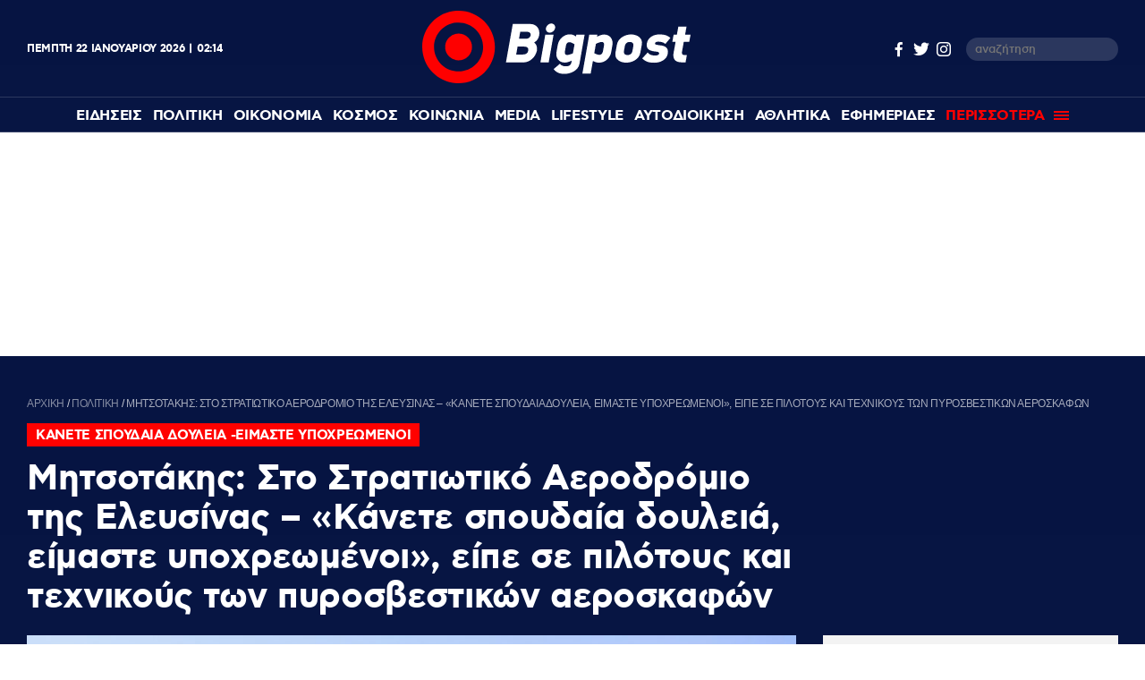

--- FILE ---
content_type: text/html; charset=UTF-8
request_url: https://www.bigpost.gr/politiki/article/141974/mitsotakis-sto-stratiotiko-aerodromio-tis-eleysinas-kanete-spoudaia-douleia-eimaste-ypoxreomenoi-eipe-se-pilotous-kai-texnikous-ton-pyrosvestikon-aeroskafon/
body_size: 22056
content:
<!DOCTYPE html>
<html lang="el">
<head>
  <meta charset="utf-8" />
  <title>Mητσοτάκης: Στο Στρατιωτικό Αεροδρόμιο της Ελευσίνας – «Κάνετε σπουδαία δουλειά, είμαστε υποχρεωμένοι», είπε σε πιλότους και τεχνικούς των πυροσβεστικών αεροσκαφών - Bigpost.gr</title>
    
  
  <meta name='robots' content='index, follow, max-image-preview:large, max-snippet:-1, max-video-preview:-1' />

	<meta name="description" content="Ο πρωθυπουργός συνομίλησε με τα πληρώματα των πυροσβεστικών αεροσκαφών που έχουν ριχτεί στη μεγάλη μάχη των τελευταίων ημερών" />
	<link rel="canonical" href="https://www.bigpost.gr/politiki/article/141974/mitsotakis-sto-stratiotiko-aerodromio-tis-eleysinas-kanete-spoudaia-douleia-eimaste-ypoxreomenoi-eipe-se-pilotous-kai-texnikous-ton-pyrosvestikon-aeroskafon/" />
	<meta property="og:locale" content="el_GR" />
	<meta property="og:type" content="article" />
	<meta property="og:title" content="Mητσοτάκης: Στο Στρατιωτικό Αεροδρόμιο της Ελευσίνας – «Κάνετε σπουδαία δουλειά, είμαστε υποχρεωμένοι», είπε σε πιλότους και τεχνικούς των πυροσβεστικών αεροσκαφών" />
	<meta property="og:description" content="Ο πρωθυπουργός συνομίλησε με τα πληρώματα των πυροσβεστικών αεροσκαφών που έχουν ριχτεί στη μεγάλη μάχη των τελευταίων ημερών" />
	<meta property="og:url" content="https://www.bigpost.gr/politiki/article/141974/mitsotakis-sto-stratiotiko-aerodromio-tis-eleysinas-kanete-spoudaia-douleia-eimaste-ypoxreomenoi-eipe-se-pilotous-kai-texnikous-ton-pyrosvestikon-aeroskafon/" />
	<meta property="og:site_name" content="Bigpost.gr" />
	<meta property="article:publisher" content="https://www.facebook.com/bigpostgr/" />
	<meta property="article:published_time" content="2023-07-22T09:21:31+00:00" />
	<meta property="article:modified_time" content="2023-07-22T10:05:42+00:00" />
	<meta property="og:image" content="https://www.bigpost.gr/wp-content/uploads/2023/07/5935216-620x350.jpg" />
	<meta property="og:image:width" content="620" />
	<meta property="og:image:height" content="350" />
	<meta property="og:image:type" content="image/jpeg" />
	<meta name="author" content="Bigpost Newsroom" />
	<meta name="twitter:card" content="summary_large_image" />
	<meta name="twitter:creator" content="@Bigpostgr" />
	<meta name="twitter:site" content="@Bigpostgr" />
	<meta name="twitter:label1" content="Συντάχθηκε από" />
	<meta name="twitter:data1" content="Bigpost Newsroom" />
	<meta name="twitter:label2" content="Εκτιμώμενος χρόνος ανάγνωσης" />
	<meta name="twitter:data2" content="3 λεπτά" />
	<script type="application/ld+json" class="yoast-schema-graph">{"@context":"https://schema.org","@graph":[{"@type":"NewsArticle","@id":"https://www.bigpost.gr/politiki/article/141974/mitsotakis-sto-stratiotiko-aerodromio-tis-eleysinas-kanete-spoudaia-douleia-eimaste-ypoxreomenoi-eipe-se-pilotous-kai-texnikous-ton-pyrosvestikon-aeroskafon/#article","isPartOf":{"@id":"https://www.bigpost.gr/politiki/article/141974/mitsotakis-sto-stratiotiko-aerodromio-tis-eleysinas-kanete-spoudaia-douleia-eimaste-ypoxreomenoi-eipe-se-pilotous-kai-texnikous-ton-pyrosvestikon-aeroskafon/"},"author":{"name":"Bigpost Newsroom","@id":"https://www.bigpost.gr/#/schema/person/12e26ffb6a870bbf9d2b1a56972a11b2"},"headline":"Mητσοτάκης: Στο Στρατιωτικό Αεροδρόμιο της Ελευσίνας – «Κάνετε σπουδαία δουλειά, είμαστε υποχρεωμένοι», είπε σε πιλότους και τεχνικούς των πυροσβεστικών αεροσκαφών","datePublished":"2023-07-22T09:21:31+00:00","dateModified":"2023-07-22T10:05:42+00:00","mainEntityOfPage":{"@id":"https://www.bigpost.gr/politiki/article/141974/mitsotakis-sto-stratiotiko-aerodromio-tis-eleysinas-kanete-spoudaia-douleia-eimaste-ypoxreomenoi-eipe-se-pilotous-kai-texnikous-ton-pyrosvestikon-aeroskafon/"},"wordCount":8,"publisher":{"@id":"https://www.bigpost.gr/#organization"},"image":{"@id":"https://www.bigpost.gr/politiki/article/141974/mitsotakis-sto-stratiotiko-aerodromio-tis-eleysinas-kanete-spoudaia-douleia-eimaste-ypoxreomenoi-eipe-se-pilotous-kai-texnikous-ton-pyrosvestikon-aeroskafon/#primaryimage"},"thumbnailUrl":"https://www.bigpost.gr/wp-content/uploads/2023/07/5935216.jpg","keywords":["ΕΛΕΥΣΙΝΑ","ΚΥΡΙΑΚΟΣ ΜΗΤΣΟΤΑΚΗΣ","ΠΥΡΟΣΒΕΣΤΙΚΑ ΑΕΡΟΣΚΑΦΗ","ΣΤΡΑΤΙΩΤΙΚΟ ΑΕΡΟΔΡΟΜΙΟ"],"articleSection":["Πολιτική"],"inLanguage":"el"},{"@type":"WebPage","@id":"https://www.bigpost.gr/politiki/article/141974/mitsotakis-sto-stratiotiko-aerodromio-tis-eleysinas-kanete-spoudaia-douleia-eimaste-ypoxreomenoi-eipe-se-pilotous-kai-texnikous-ton-pyrosvestikon-aeroskafon/","url":"https://www.bigpost.gr/politiki/article/141974/mitsotakis-sto-stratiotiko-aerodromio-tis-eleysinas-kanete-spoudaia-douleia-eimaste-ypoxreomenoi-eipe-se-pilotous-kai-texnikous-ton-pyrosvestikon-aeroskafon/","name":"Mητσοτάκης: Στο Στρατιωτικό Αεροδρόμιο της Ελευσίνας – «Κάνετε σπουδαία δουλειά, είμαστε υποχρεωμένοι», είπε σε πιλότους και τεχνικούς των πυροσβεστικών αεροσκαφών - Bigpost.gr","isPartOf":{"@id":"https://www.bigpost.gr/#website"},"primaryImageOfPage":{"@id":"https://www.bigpost.gr/politiki/article/141974/mitsotakis-sto-stratiotiko-aerodromio-tis-eleysinas-kanete-spoudaia-douleia-eimaste-ypoxreomenoi-eipe-se-pilotous-kai-texnikous-ton-pyrosvestikon-aeroskafon/#primaryimage"},"image":{"@id":"https://www.bigpost.gr/politiki/article/141974/mitsotakis-sto-stratiotiko-aerodromio-tis-eleysinas-kanete-spoudaia-douleia-eimaste-ypoxreomenoi-eipe-se-pilotous-kai-texnikous-ton-pyrosvestikon-aeroskafon/#primaryimage"},"thumbnailUrl":"https://www.bigpost.gr/wp-content/uploads/2023/07/5935216.jpg","datePublished":"2023-07-22T09:21:31+00:00","dateModified":"2023-07-22T10:05:42+00:00","description":"Ο πρωθυπουργός συνομίλησε με τα πληρώματα των πυροσβεστικών αεροσκαφών που έχουν ριχτεί στη μεγάλη μάχη των τελευταίων ημερών","breadcrumb":{"@id":"https://www.bigpost.gr/politiki/article/141974/mitsotakis-sto-stratiotiko-aerodromio-tis-eleysinas-kanete-spoudaia-douleia-eimaste-ypoxreomenoi-eipe-se-pilotous-kai-texnikous-ton-pyrosvestikon-aeroskafon/#breadcrumb"},"inLanguage":"el","potentialAction":[{"@type":"ReadAction","target":["https://www.bigpost.gr/politiki/article/141974/mitsotakis-sto-stratiotiko-aerodromio-tis-eleysinas-kanete-spoudaia-douleia-eimaste-ypoxreomenoi-eipe-se-pilotous-kai-texnikous-ton-pyrosvestikon-aeroskafon/"]}]},{"@type":"ImageObject","inLanguage":"el","@id":"https://www.bigpost.gr/politiki/article/141974/mitsotakis-sto-stratiotiko-aerodromio-tis-eleysinas-kanete-spoudaia-douleia-eimaste-ypoxreomenoi-eipe-se-pilotous-kai-texnikous-ton-pyrosvestikon-aeroskafon/#primaryimage","url":"https://www.bigpost.gr/wp-content/uploads/2023/07/5935216.jpg","contentUrl":"https://www.bigpost.gr/wp-content/uploads/2023/07/5935216.jpg","width":1500,"height":1000},{"@type":"BreadcrumbList","@id":"https://www.bigpost.gr/politiki/article/141974/mitsotakis-sto-stratiotiko-aerodromio-tis-eleysinas-kanete-spoudaia-douleia-eimaste-ypoxreomenoi-eipe-se-pilotous-kai-texnikous-ton-pyrosvestikon-aeroskafon/#breadcrumb","itemListElement":[{"@type":"ListItem","position":1,"name":"ΑΡΧΙΚΗ","item":"https://www.bigpost.gr/"},{"@type":"ListItem","position":2,"name":"Πολιτική","item":"https://www.bigpost.gr/category/politiki/"},{"@type":"ListItem","position":3,"name":"Mητσοτάκης: Στο Στρατιωτικό Αεροδρόμιο της Ελευσίνας – «Κάνετε σπουδαία δουλειά, είμαστε υποχρεωμένοι», είπε σε πιλότους και τεχνικούς των πυροσβεστικών αεροσκαφών"}]},{"@type":"WebSite","@id":"https://www.bigpost.gr/#website","url":"https://www.bigpost.gr/","name":"Bigpost.gr","description":"","publisher":{"@id":"https://www.bigpost.gr/#organization"},"potentialAction":[{"@type":"SearchAction","target":{"@type":"EntryPoint","urlTemplate":"https://www.bigpost.gr/?s={search_term_string}"},"query-input":{"@type":"PropertyValueSpecification","valueRequired":true,"valueName":"search_term_string"}}],"inLanguage":"el"},{"@type":"Organization","@id":"https://www.bigpost.gr/#organization","name":"bigpost.gr","url":"https://www.bigpost.gr/","logo":{"@type":"ImageObject","inLanguage":"el","@id":"https://www.bigpost.gr/#/schema/logo/image/","url":"https://www.bigpost.gr/wp-content/uploads/2021/01/publisherlogo.png","contentUrl":"https://www.bigpost.gr/wp-content/uploads/2021/01/publisherlogo.png","width":500,"height":120,"caption":"bigpost.gr"},"image":{"@id":"https://www.bigpost.gr/#/schema/logo/image/"},"sameAs":["https://www.facebook.com/bigpostgr/","https://x.com/Bigpostgr","https://www.instagram.com/bigpost.gr/"]},{"@type":"Person","@id":"https://www.bigpost.gr/#/schema/person/12e26ffb6a870bbf9d2b1a56972a11b2","name":"Bigpost Newsroom","image":{"@type":"ImageObject","inLanguage":"el","@id":"https://www.bigpost.gr/#/schema/person/image/","url":"https://secure.gravatar.com/avatar/74ed8f864273e95affd77d1cf0adb0e4?s=96&d=mm&r=g","contentUrl":"https://secure.gravatar.com/avatar/74ed8f864273e95affd77d1cf0adb0e4?s=96&d=mm&r=g","caption":"Bigpost Newsroom"},"url":"https://www.bigpost.gr/author/bigpost-newsroom/"}]}</script>


<style id='classic-theme-styles-inline-css' type='text/css'>
/*! This file is auto-generated */
.wp-block-button__link{color:#fff;background-color:#32373c;border-radius:9999px;box-shadow:none;text-decoration:none;padding:calc(.667em + 2px) calc(1.333em + 2px);font-size:1.125em}.wp-block-file__button{background:#32373c;color:#fff;text-decoration:none}
</style>
<style id='global-styles-inline-css' type='text/css'>
:root{--wp--preset--aspect-ratio--square: 1;--wp--preset--aspect-ratio--4-3: 4/3;--wp--preset--aspect-ratio--3-4: 3/4;--wp--preset--aspect-ratio--3-2: 3/2;--wp--preset--aspect-ratio--2-3: 2/3;--wp--preset--aspect-ratio--16-9: 16/9;--wp--preset--aspect-ratio--9-16: 9/16;--wp--preset--color--black: #000000;--wp--preset--color--cyan-bluish-gray: #abb8c3;--wp--preset--color--white: #ffffff;--wp--preset--color--pale-pink: #f78da7;--wp--preset--color--vivid-red: #cf2e2e;--wp--preset--color--luminous-vivid-orange: #ff6900;--wp--preset--color--luminous-vivid-amber: #fcb900;--wp--preset--color--light-green-cyan: #7bdcb5;--wp--preset--color--vivid-green-cyan: #00d084;--wp--preset--color--pale-cyan-blue: #8ed1fc;--wp--preset--color--vivid-cyan-blue: #0693e3;--wp--preset--color--vivid-purple: #9b51e0;--wp--preset--gradient--vivid-cyan-blue-to-vivid-purple: linear-gradient(135deg,rgba(6,147,227,1) 0%,rgb(155,81,224) 100%);--wp--preset--gradient--light-green-cyan-to-vivid-green-cyan: linear-gradient(135deg,rgb(122,220,180) 0%,rgb(0,208,130) 100%);--wp--preset--gradient--luminous-vivid-amber-to-luminous-vivid-orange: linear-gradient(135deg,rgba(252,185,0,1) 0%,rgba(255,105,0,1) 100%);--wp--preset--gradient--luminous-vivid-orange-to-vivid-red: linear-gradient(135deg,rgba(255,105,0,1) 0%,rgb(207,46,46) 100%);--wp--preset--gradient--very-light-gray-to-cyan-bluish-gray: linear-gradient(135deg,rgb(238,238,238) 0%,rgb(169,184,195) 100%);--wp--preset--gradient--cool-to-warm-spectrum: linear-gradient(135deg,rgb(74,234,220) 0%,rgb(151,120,209) 20%,rgb(207,42,186) 40%,rgb(238,44,130) 60%,rgb(251,105,98) 80%,rgb(254,248,76) 100%);--wp--preset--gradient--blush-light-purple: linear-gradient(135deg,rgb(255,206,236) 0%,rgb(152,150,240) 100%);--wp--preset--gradient--blush-bordeaux: linear-gradient(135deg,rgb(254,205,165) 0%,rgb(254,45,45) 50%,rgb(107,0,62) 100%);--wp--preset--gradient--luminous-dusk: linear-gradient(135deg,rgb(255,203,112) 0%,rgb(199,81,192) 50%,rgb(65,88,208) 100%);--wp--preset--gradient--pale-ocean: linear-gradient(135deg,rgb(255,245,203) 0%,rgb(182,227,212) 50%,rgb(51,167,181) 100%);--wp--preset--gradient--electric-grass: linear-gradient(135deg,rgb(202,248,128) 0%,rgb(113,206,126) 100%);--wp--preset--gradient--midnight: linear-gradient(135deg,rgb(2,3,129) 0%,rgb(40,116,252) 100%);--wp--preset--font-size--small: 13px;--wp--preset--font-size--medium: 20px;--wp--preset--font-size--large: 36px;--wp--preset--font-size--x-large: 42px;--wp--preset--spacing--20: 0.44rem;--wp--preset--spacing--30: 0.67rem;--wp--preset--spacing--40: 1rem;--wp--preset--spacing--50: 1.5rem;--wp--preset--spacing--60: 2.25rem;--wp--preset--spacing--70: 3.38rem;--wp--preset--spacing--80: 5.06rem;--wp--preset--shadow--natural: 6px 6px 9px rgba(0, 0, 0, 0.2);--wp--preset--shadow--deep: 12px 12px 50px rgba(0, 0, 0, 0.4);--wp--preset--shadow--sharp: 6px 6px 0px rgba(0, 0, 0, 0.2);--wp--preset--shadow--outlined: 6px 6px 0px -3px rgba(255, 255, 255, 1), 6px 6px rgba(0, 0, 0, 1);--wp--preset--shadow--crisp: 6px 6px 0px rgba(0, 0, 0, 1);}:where(.is-layout-flex){gap: 0.5em;}:where(.is-layout-grid){gap: 0.5em;}body .is-layout-flex{display: flex;}.is-layout-flex{flex-wrap: wrap;align-items: center;}.is-layout-flex > :is(*, div){margin: 0;}body .is-layout-grid{display: grid;}.is-layout-grid > :is(*, div){margin: 0;}:where(.wp-block-columns.is-layout-flex){gap: 2em;}:where(.wp-block-columns.is-layout-grid){gap: 2em;}:where(.wp-block-post-template.is-layout-flex){gap: 1.25em;}:where(.wp-block-post-template.is-layout-grid){gap: 1.25em;}.has-black-color{color: var(--wp--preset--color--black) !important;}.has-cyan-bluish-gray-color{color: var(--wp--preset--color--cyan-bluish-gray) !important;}.has-white-color{color: var(--wp--preset--color--white) !important;}.has-pale-pink-color{color: var(--wp--preset--color--pale-pink) !important;}.has-vivid-red-color{color: var(--wp--preset--color--vivid-red) !important;}.has-luminous-vivid-orange-color{color: var(--wp--preset--color--luminous-vivid-orange) !important;}.has-luminous-vivid-amber-color{color: var(--wp--preset--color--luminous-vivid-amber) !important;}.has-light-green-cyan-color{color: var(--wp--preset--color--light-green-cyan) !important;}.has-vivid-green-cyan-color{color: var(--wp--preset--color--vivid-green-cyan) !important;}.has-pale-cyan-blue-color{color: var(--wp--preset--color--pale-cyan-blue) !important;}.has-vivid-cyan-blue-color{color: var(--wp--preset--color--vivid-cyan-blue) !important;}.has-vivid-purple-color{color: var(--wp--preset--color--vivid-purple) !important;}.has-black-background-color{background-color: var(--wp--preset--color--black) !important;}.has-cyan-bluish-gray-background-color{background-color: var(--wp--preset--color--cyan-bluish-gray) !important;}.has-white-background-color{background-color: var(--wp--preset--color--white) !important;}.has-pale-pink-background-color{background-color: var(--wp--preset--color--pale-pink) !important;}.has-vivid-red-background-color{background-color: var(--wp--preset--color--vivid-red) !important;}.has-luminous-vivid-orange-background-color{background-color: var(--wp--preset--color--luminous-vivid-orange) !important;}.has-luminous-vivid-amber-background-color{background-color: var(--wp--preset--color--luminous-vivid-amber) !important;}.has-light-green-cyan-background-color{background-color: var(--wp--preset--color--light-green-cyan) !important;}.has-vivid-green-cyan-background-color{background-color: var(--wp--preset--color--vivid-green-cyan) !important;}.has-pale-cyan-blue-background-color{background-color: var(--wp--preset--color--pale-cyan-blue) !important;}.has-vivid-cyan-blue-background-color{background-color: var(--wp--preset--color--vivid-cyan-blue) !important;}.has-vivid-purple-background-color{background-color: var(--wp--preset--color--vivid-purple) !important;}.has-black-border-color{border-color: var(--wp--preset--color--black) !important;}.has-cyan-bluish-gray-border-color{border-color: var(--wp--preset--color--cyan-bluish-gray) !important;}.has-white-border-color{border-color: var(--wp--preset--color--white) !important;}.has-pale-pink-border-color{border-color: var(--wp--preset--color--pale-pink) !important;}.has-vivid-red-border-color{border-color: var(--wp--preset--color--vivid-red) !important;}.has-luminous-vivid-orange-border-color{border-color: var(--wp--preset--color--luminous-vivid-orange) !important;}.has-luminous-vivid-amber-border-color{border-color: var(--wp--preset--color--luminous-vivid-amber) !important;}.has-light-green-cyan-border-color{border-color: var(--wp--preset--color--light-green-cyan) !important;}.has-vivid-green-cyan-border-color{border-color: var(--wp--preset--color--vivid-green-cyan) !important;}.has-pale-cyan-blue-border-color{border-color: var(--wp--preset--color--pale-cyan-blue) !important;}.has-vivid-cyan-blue-border-color{border-color: var(--wp--preset--color--vivid-cyan-blue) !important;}.has-vivid-purple-border-color{border-color: var(--wp--preset--color--vivid-purple) !important;}.has-vivid-cyan-blue-to-vivid-purple-gradient-background{background: var(--wp--preset--gradient--vivid-cyan-blue-to-vivid-purple) !important;}.has-light-green-cyan-to-vivid-green-cyan-gradient-background{background: var(--wp--preset--gradient--light-green-cyan-to-vivid-green-cyan) !important;}.has-luminous-vivid-amber-to-luminous-vivid-orange-gradient-background{background: var(--wp--preset--gradient--luminous-vivid-amber-to-luminous-vivid-orange) !important;}.has-luminous-vivid-orange-to-vivid-red-gradient-background{background: var(--wp--preset--gradient--luminous-vivid-orange-to-vivid-red) !important;}.has-very-light-gray-to-cyan-bluish-gray-gradient-background{background: var(--wp--preset--gradient--very-light-gray-to-cyan-bluish-gray) !important;}.has-cool-to-warm-spectrum-gradient-background{background: var(--wp--preset--gradient--cool-to-warm-spectrum) !important;}.has-blush-light-purple-gradient-background{background: var(--wp--preset--gradient--blush-light-purple) !important;}.has-blush-bordeaux-gradient-background{background: var(--wp--preset--gradient--blush-bordeaux) !important;}.has-luminous-dusk-gradient-background{background: var(--wp--preset--gradient--luminous-dusk) !important;}.has-pale-ocean-gradient-background{background: var(--wp--preset--gradient--pale-ocean) !important;}.has-electric-grass-gradient-background{background: var(--wp--preset--gradient--electric-grass) !important;}.has-midnight-gradient-background{background: var(--wp--preset--gradient--midnight) !important;}.has-small-font-size{font-size: var(--wp--preset--font-size--small) !important;}.has-medium-font-size{font-size: var(--wp--preset--font-size--medium) !important;}.has-large-font-size{font-size: var(--wp--preset--font-size--large) !important;}.has-x-large-font-size{font-size: var(--wp--preset--font-size--x-large) !important;}
:where(.wp-block-post-template.is-layout-flex){gap: 1.25em;}:where(.wp-block-post-template.is-layout-grid){gap: 1.25em;}
:where(.wp-block-columns.is-layout-flex){gap: 2em;}:where(.wp-block-columns.is-layout-grid){gap: 2em;}
:root :where(.wp-block-pullquote){font-size: 1.5em;line-height: 1.6;}
</style>







<link rel="amphtml" href="https://www.bigpost.gr/politiki/article/141974/mitsotakis-sto-stratiotiko-aerodromio-tis-eleysinas-kanete-spoudaia-douleia-eimaste-ypoxreomenoi-eipe-se-pilotous-kai-texnikous-ton-pyrosvestikon-aeroskafon/amp/">
  
  <meta id="metaViewport" name=viewport content="width=device-width, initial-scale=1.0, maximum-scale=1.0,  user-scalable=no">
  <meta http-equiv="X-UA-Compatible" content="IE=edge,chrome=1" />
  <meta name="format-detection" content="telephone=no">
  <meta name="generator" content="Created by WHISKEY - www.whiskey.gr" />
  
  <link rel="apple-touch-icon" sizes="57x57" href="https://www.bigpost.gr/wp-content/themes/whsk_bigpostgr/common/imgs/icons/apple-icon-57x57.png">
  <link rel="apple-touch-icon" sizes="60x60" href="https://www.bigpost.gr/wp-content/themes/whsk_bigpostgr/common/imgs/icons/apple-icon-60x60.png">
  <link rel="apple-touch-icon" sizes="72x72" href="https://www.bigpost.gr/wp-content/themes/whsk_bigpostgr/common/imgs/icons/apple-icon-72x72.png">
  <link rel="apple-touch-icon" sizes="76x76" href="https://www.bigpost.gr/wp-content/themes/whsk_bigpostgr/common/imgs/icons/apple-icon-76x76.png">
  <link rel="apple-touch-icon" sizes="114x114" href="https://www.bigpost.gr/wp-content/themes/whsk_bigpostgr/common/imgs/icons/apple-icon-114x114.png">
  <link rel="apple-touch-icon" sizes="120x120" href="https://www.bigpost.gr/wp-content/themes/whsk_bigpostgr/common/imgs/icons/apple-icon-120x120.png">
  <link rel="apple-touch-icon" sizes="144x144" href="https://www.bigpost.gr/wp-content/themes/whsk_bigpostgr/common/imgs/icons/apple-icon-144x144.png">
  <link rel="apple-touch-icon" sizes="152x152" href="https://www.bigpost.gr/wp-content/themes/whsk_bigpostgr/common/imgs/icons/apple-icon-152x152.png">
  <link rel="apple-touch-icon" sizes="180x180" href="https://www.bigpost.gr/wp-content/themes/whsk_bigpostgr/common/imgs/icons/apple-icon-180x180.png">
  <link rel="icon" type="image/png" sizes="192x192"  href="https://www.bigpost.gr/wp-content/themes/whsk_bigpostgr/common/imgs/icons/android-icon-192x192.png">
  <link rel="icon" type="image/png" sizes="32x32" href="https://www.bigpost.gr/wp-content/themes/whsk_bigpostgr/common/imgs/icons/favicon-32x32.png">
  <link rel="icon" type="image/png" sizes="96x96" href="https://www.bigpost.gr/wp-content/themes/whsk_bigpostgr/common/imgs/icons/favicon-96x96.png">
  <link rel="icon" type="image/png" sizes="16x16" href="https://www.bigpost.gr/wp-content/themes/whsk_bigpostgr/common/imgs/icons/favicon-16x16.png">
  <meta name="msapplication-TileColor" content="#ffffff">
  <meta name="msapplication-TileImage" content="https://www.bigpost.gr/wp-content/themes/whsk_bigpostgr/common/imgs/icons/ms-icon-144x144.png">
  <meta name="theme-color" content="#ffffff">
  
  <link rel="preload" href="https://secure.quantserve.com/quant.js" as="script">
  <link rel="preload" href="https://cdn.onesignal.com/sdks/OneSignalSDK.js" as="script">
  <link rel="preload" href="https://s7.addthis.com/js/300/addthis_widget.js" as="script">
  <link rel="preload" href="https://quantcast.mgr.consensu.org/tcfv2/28/cmp2ui-el.js" as="script">  

  <link rel="preload" as="font" type="font/woff2" href="https://www.bigpost.gr/wp-content/themes/whsk_bigpostgr/common/fonts/cfastystd-black-webfont.woff2" crossorigin="anonymous" />
  <link rel="preload" as="font" type="font/woff2" href="https://www.bigpost.gr/wp-content/themes/whsk_bigpostgr/common/fonts/cfastystd-bold-webfont.woff2" crossorigin="anonymous" />
  <link rel="preload" as="font" type="font/woff2" href="https://www.bigpost.gr/wp-content/themes/whsk_bigpostgr/common/fonts/cfastystd-medium-webfont.woff2" crossorigin="anonymous" />
  <link rel="preload" as="font" type="font/woff2" href="https://www.bigpost.gr/wp-content/themes/whsk_bigpostgr/common/fonts/cfastystd-extrabold-webfont.woff2" crossorigin="anonymous" />  
  <link rel="preload" as="font" type="font/woff2" href="https://www.bigpost.gr/wp-content/themes/whsk_bigpostgr/common/fonts/PFDinDisplayBlack-Regular.woff2" crossorigin="anonymous" />
  
    
  <!-- Global site tag (gtag.js) - Google Analytics -->
  <script async src="https://www.googletagmanager.com/gtag/js?id=UA-187005714-1"></script>
  <script>
    window.dataLayer = window.dataLayer || [];
    function gtag(){dataLayer.push(arguments);}
    gtag('js', new Date());

    gtag('config', 'UA-187005714-1', { 'anonymize_ip': true });
  </script>
  
<!-- Google tag (gtag.js) -->
<script async src="https://www.googletagmanager.com/gtag/js?id=G-5D5WL152JZ"></script>
<script>
  window.dataLayer = window.dataLayer || [];
  function gtag(){dataLayer.push(arguments);}
  gtag('js', new Date());

  gtag('config', 'G-5D5WL152JZ');
</script>
  

    
    <link rel="dns-prefetch" href="//www.bigpost.gr">  
    <link rel="dns-prefetch" href="//www.google-analytics.com">
    <link rel="dns-prefetch" href="//projectagora.s3.amazonaws.com">
    <link rel="dns-prefetch" href="//www.googletagservices.com">
    <link rel="dns-prefetch" href="//googleads.g.doubleclick.net">
    <link rel="dns-prefetch" href="//partner.googleadservices.com">  
    <link rel="dns-prefetch" href="//www.google.com">
    <link rel="dns-prefetch" href="//cse.google.com">
    <link rel="dns-prefetch" href="//ajax.googleapis.com">
    <link rel="dns-prefetch" href="//platform.twitter.com">
    <link rel="dns-prefetch" href="//connect.facebook.net">
    <link rel="dns-prefetch" href="//static.xx.fbcdn.net">
    <link rel="dns-prefetch" href="//staticxx.facebook.com">
    <link rel="dns-prefetch" href="//www.facebook.com">
    <link rel="dns-prefetch" href="//www.youtube.com">
    <link rel="dns-prefetch" href="//cdnjs.cloudflare.com">
    <link rel="dns-prefetch" href="//vjs.zencdn.net">
    <link rel="dns-prefetch" href="//static.adman.gr">
    <link rel="dns-prefetch" href="//obj.adman.gr">
    <link rel="dns-prefetch" href="//dynpaa.com">
    <link rel="dns-prefetch" href="//projectagora.tech">
    <link rel="dns-prefetch" href="//www.googletagservices.com">
    <link rel="dns-prefetch" href="//securepubads.g.doubleclick.net">
    <link rel="dns-prefetch" href="//fonts.googleapis.com">
    <link rel="dns-prefetch" href="//fonts.gstatic.com">
    <link rel="dns-prefetch" href="//stats.g.doubleclick.net">
    <link rel="dns-prefetch" href="//ajax.googleapis.com">
    <link rel="dns-prefetch" href="//pacontainer.s3.amazonaws.com">
    <link rel="dns-prefetch" href="//cdn.adnxs.com">
    <link rel="dns-prefetch" href="//sc.tynt.com">
    <link rel="dns-prefetch" href="//bs.serving-sys.com">
    <link rel="dns-prefetch" href="//tpc.googlesyndication.com">
    <link rel="dns-prefetch" href="//zdwidget3-bs.sphereup.com">
    <link rel="dns-prefetch" href="//quantserve.com">
    <link rel="dns-prefetch" href="//cdn.onesignal.com">
    <link rel="dns-prefetch" href="//stats.pagefair.com">
    <link rel="dns-prefetch" href="//ads.rubiconproject.com">
    <link rel="dns-prefetch" href="//cdn.apixu.com">
    <link rel="dns-prefetch" href="//adservice.google.com">
    <link rel="dns-prefetch" href="//ads.projectagoraservices.com">
    <link rel="dns-prefetch" href="//cdn.ampproject.org">
    <link rel="dns-prefetch" href="//projectagora.net">
    <link rel="dns-prefetch" href="//onesignal.com">
    <link rel="dns-prefetch" href="//prg.smartadserver.com">
    <link rel="dns-prefetch" href="//fastlane.rubiconproject.com">
    <link rel="dns-prefetch" href="//ib.adnxs.com">
    <link rel="dns-prefetch" href="//adx.adform.net">
    <link rel="dns-prefetch" href="//pagead2.googlesyndication.com">
    <link rel="dns-prefetch" href="//googleads.g.doubleclick.net">
    <link rel="dns-prefetch" href="//projectagora.s3.amazonaws.com">
    <link rel="preconnect" href="https://www.facebook.com">
    <link rel="preconnect" href="https://connect.facebook.net">
  
  
  
<script src="//cdn.orangeclickmedia.com/tech/bigpost.gr/ocm.js" async="async"></script>
<script data-ad-client="ca-pub-5122567815829392" async src="https://pagead2.googlesyndication.com/pagead/js/adsbygoogle.js"></script>
<script async src="//pahthf.tech/c/bigpost.gr.js"></script>  
 
  
  <script src="//cdn.adsquirrel.ai/bigpost.gr/chirp.js"></script>
<link media="all" href="https://www.bigpost.gr/wp-content/cache/autoptimize/css/autoptimize_a6d5e03aff7d533b0880340617c95dd2.css" rel="stylesheet"></head>
<body class="post-template-default single single-post postid-141974 single-format-standard bigpost">
  
<div id="fb-root"></div>
<script async defer crossorigin="anonymous" data-cmp-src="https://connect.facebook.net/en_US/sdk.js#xfbml=1&version=v10.0&appId=376230370237291&autoLogAppEvents=1" nonce="Ln1qh55R"></script>
  
<!-- Facebook Pixel Code -->
<script>
setTimeout(function(){
!function(f,b,e,v,n,t,s)
{if(f.fbq)return;n=f.fbq=function(){n.callMethod?
n.callMethod.apply(n,arguments):n.queue.push(arguments)};
if(!f._fbq)f._fbq=n;n.push=n;n.loaded=!0;n.version='2.0';
n.queue=[];t=b.createElement(e);t.async=!0;
t.src=v;s=b.getElementsByTagName(e)[0];
s.parentNode.insertBefore(t,s)}(window,document,'script',
'https://connect.facebook.net/en_US/fbevents.js');
 fbq('init', '282435956826756'); 
fbq('track', 'PageView');
}, 3500);
</script>
  
<noscript>
 <img height="1" width="1" 
src="https://www.facebook.com/tr?id=282435956826756&ev=PageView
&noscript=1"/>
</noscript>
<!-- End Facebook Pixel Code -->
  
  
<header id="identity">
    
  <div class="header-logo topmenu-flex flexgrid maxgridrow prel">
   
    <div class="date-time-details white-c">
          <div class="fulldate">
      <span class="imeratext">Πέμπτη</span>
      <span class="imeranumber"> 22</span>
      <span class="minastext">Ιανουαρίου</span>
      <span class="yearnumber">2026</span>            
    </div>
    <div id="txtime"></div>
      </div>
    <div id="mainlogo-wrap" class="mainlogo-wrap">
      <a href="/" title="bigpost.gr">
<svg class="mainlogo" version="1.1" id="Layer_1" xmlns="http://www.w3.org/2000/svg" xmlns:xlink="http://www.w3.org/1999/xlink" x="0px" y="0px"
	 width="499.689px" height="135.353px" viewBox="144.811 294.884 499.689 135.353"
	 enable-background="new 144.811 294.884 499.689 135.353" xml:space="preserve">
<g id="Layer_0_xA0_Image_1_">
</g>
<g id="Rounded_Rectangle_1_1_" enable-background="new    ">
</g>
<g id="Layer_3_xA0_Image_1_">
</g>
<g id="Layer_8_xA0_Image_1_">
	<g>
		<path fill="#FE0000" d="M212.487,294.884c-37.421,0-67.676,30.256-67.676,67.676c0,37.421,30.255,67.676,67.676,67.676
			c37.42,0,67.677-30.255,67.677-67.676C280.164,325.14,249.908,294.884,212.487,294.884z M212.487,408.262
			c-25.319,0-45.702-20.542-45.702-45.702c0-25.319,20.542-45.701,45.702-45.701c25.319,0,45.701,20.542,45.701,45.701
			C258.188,387.72,237.807,408.262,212.487,408.262z"/>
		<circle fill="#FE0000" cx="212.487" cy="362.561" r="25.001"/>
	</g>
</g>
<g>
	<path fill="#FFFFFF" d="M333.509,391.383h-32.803l12.739-71.817h32.166c12.898,0,18.95,10.51,17.039,21.02
		c-0.956,4.936-3.503,10.669-9.555,13.694c4.937,3.503,6.21,9.873,5.255,15.287C356.12,380.076,346.248,391.383,333.509,391.383z
		 M335.102,361.923h-12.74l-2.548,14.65h12.898c5.414,0,8.759-2.708,9.554-7.166C342.903,365.108,340.992,361.923,335.102,361.923z
		 M339.4,334.216h-12.103l-2.229,13.058h12.103c5.732,0,8.758-2.547,9.396-6.21C347.044,337.083,345.451,334.216,339.4,334.216z"/>
	<path fill="#FFFFFF" d="M364.879,391.383l9.075-51.753H389.4l-9.075,51.753H364.879z M385.261,318.77
		c4.618,0,7.962,3.821,7.006,8.44c-0.795,4.777-5.413,8.599-10.03,8.599c-4.618,0-7.804-3.822-7.008-8.599
		C376.184,322.591,380.644,318.77,385.261,318.77z"/>
	<path fill="#FFFFFF" d="M409.624,412.879c-6.846,0-15.128-1.751-20.063-9.076l11.623-9.872c2.549,4.139,8.44,4.775,10.988,4.775
		c5.255,0,9.554-1.91,10.51-7.482l0.477-3.186c-5.095,2.547-9.235,3.662-12.897,3.662c-10.987,0-17.357-8.598-15.446-19.745
		l2.389-13.217c1.911-10.987,11.307-19.745,22.453-19.745c3.502,0,6.21,0.477,11.465,3.821l0.637-3.345h15.446l-9.554,54.461
		C435.263,407.307,419.975,412.879,409.624,412.879z M428.414,357.624c-3.185-2.229-6.688-3.981-9.555-3.981
		c-3.025,0-5.414,1.434-6.369,6.21l-2.069,11.305c-0.797,4.458,1.433,6.37,4.141,6.37c2.865,0,8.279-1.751,10.828-3.185
		L428.414,357.624z"/>
	<path fill="#FFFFFF" d="M474.275,391.86c-3.504,0-6.211-0.477-11.625-3.185l-4.142,23.566h-15.445l12.741-72.453h15.127
		l-0.638,3.663c5.893-3.026,9.713-4.14,13.216-4.14c10.988,0,17.357,8.758,15.446,19.745l-2.228,13.058
		C494.817,383.103,485.421,391.86,474.275,391.86z M483.353,359.535c0.795-4.458-1.435-6.37-4.142-6.37
		c-2.229,0-6.687,1.274-10.986,3.663l-3.026,17.198c3.504,2.229,7.007,3.185,9.714,3.185c2.229,0,5.413-1.434,6.369-6.21
		L483.353,359.535z"/>
	<path fill="#FFFFFF" d="M524.593,391.86c-10.35,0-22.293-5.573-19.903-18.791l2.707-14.968c2.388-13.217,16.401-18.95,26.594-18.95
		c10.191,0,22.133,5.892,19.745,18.95l-2.708,14.968C548.799,386.287,534.785,391.86,524.593,391.86z M537.969,360.649
		c0.956-5.414-2.704-7.484-6.526-7.484s-8.28,1.911-9.237,7.484l-1.751,9.555c-0.956,5.413,2.708,7.483,6.687,7.483
		c3.822,0,8.124-1.911,9.077-7.483L537.969,360.649z"/>
	<path fill="#FFFFFF" d="M554.531,383.898l10.032-10.986c4.618,5.413,9.873,5.573,15.445,5.573c2.548,0,5.733-1.593,6.053-3.344
		c0.316-1.592-0.797-3.502-4.618-3.822c-9.714-0.796-20.542-2.547-18.314-15.446c2.071-11.306,12.421-16.721,23.09-16.721
		c8.44,0,14.65,1.115,20.701,6.529l-9.236,11.147c-4.936-3.822-9.395-4.141-13.853-4.141c-4.618,0-5.255,2.07-5.573,3.503
		c-0.479,2.389,7.164,2.867,8.917,3.185c9.715,0.956,16.878,4.14,14.81,15.924c-1.91,11.146-13.535,16.721-25.16,16.721
		C569.182,391.86,561.538,391.224,554.531,383.898z"/>
	<path fill="#FFFFFF" d="M612.973,373.229l3.661-20.382h-6.052l2.391-13.217h6.05l2.708-15.127h15.285l-2.707,15.127H644.5
		l-2.388,13.217h-10.191l-3.345,18.791c-0.636,3.979,0.797,5.89,4.141,5.89h4.937l-2.389,13.695h-7.484
		C617.271,391.383,610.582,386.127,612.973,373.229z"/>
</g>
</svg>
      </a>
      <div id="punch">
        <span></span>
        <span></span>
        <span></span>
      </div>
      
      <div id="search">
        <svg version="1.1" xmlns="http://www.w3.org/2000/svg" xmlns:xlink="http://www.w3.org/1999/xlink" x="0px" y="0px" width="18" height="18" viewBox="0 0 20.4 21.2" style="enable-background:new 0 0 20.4 21.2;" xml:space="preserve">
        <style type="text/css">
        .st0{fill:#FFFFFF;}
        </style>
        <defs>
        </defs>
        <g><g><path class="st0" d="M8.1,16.2C3.6,16.2,0,12.6,0,8.1S3.6,0,8.1,0c4.5,0,8.1,3.6,8.1,8.1S12.6,16.2,8.1,16.2z M8.1,2
        C4.7,2,2,4.7,2,8.1s2.7,6.1,6.1,6.1c3.4,0,6.1-2.7,6.1-6.1S11.5,2,8.1,2z"></path>
        </g>
        <g><rect x="15.2" y="11.9" transform="matrix(0.7071 -0.7071 0.7071 0.7071 -7.2551 16.3838)" class="st0" width="2" height="10"></rect></g>
        </g>
        </svg>
      </div>
    </div>
    <div class="social-weather">
    <div class="social-header">
        <a rel="nofollow" rel="noreferrer" href="https://www.facebook.com/bigpostgr/" target="_blank"><span class="dashicons dashicons-facebook-alt"></span></a>
        <a rel="nofollow" rel="noreferrer" href="https://www.twitter.com/Bigpostgr" target="_blank"><span class="dashicons dashicons-twitter"></span></a>
        <a rel="nofollow" rel="noreferrer" href="https://www.instagram.com/bigpost.gr/" target="_blank"><span class="dashicons dashicons-instagram"></span></a>
        <form method="get" id="searchform" action="https://www.bigpost.gr/">
          <input type="text" class="field" name="s" id="s" placeholder="αναζήτηση" onfocus="this.placeholder = ''" onblur="this.placeholder = 'αναζήτηση'" />
        </form>
      </div>    
        
    </div>
  </div>
  <nav role="navigation" id="block-kentrikiploigisi" class="maxgridrow">
    <div class="stickylogo">
      <a href="/" title="bigpost.gr">
      <noscript><img src="https://www.bigpost.gr/wp-content/themes/whsk_bigpostgr/common/imgs/blogo-min.png" alt="logo" /></noscript><img class="lazyload" src='data:image/svg+xml,%3Csvg%20xmlns=%22http://www.w3.org/2000/svg%22%20viewBox=%220%200%20210%20140%22%3E%3C/svg%3E' data-src="https://www.bigpost.gr/wp-content/themes/whsk_bigpostgr/common/imgs/blogo-min.png" alt="logo" />
      </a>
	</div>
	  
	  
    <ul data-region="menu" class="menu depth-0" itemscope="" itemtype="http://www.schema.org/SiteNavigationElement">
            <li itemprop="name" role="menuitem" class="menu-item uppercase "><a itemprop="url" href="/eidiseis/" title="Ειδήσεις">Ειδήσεις</a></li>
            <li itemprop="name" role="menuitem" class="menu-item uppercase "><a itemprop="url" href="/category/politiki/" title="Πολιτική">Πολιτική</a></li>
      <li itemprop="name" role="menuitem" class="menu-item uppercase "><a itemprop="url" href="/category/oikonomia/" title="Οικονομία">Οικονομία</a></li>
      <li itemprop="name" role="menuitem" class="menu-item uppercase "><a itemprop="url" href="/category/kosmos/" title="Κόσμος">Κόσμος</a></li>
      <li itemprop="name" role="menuitem" class="menu-item uppercase "><a itemprop="url" href="/category/koinonia/" title="Κοινωνία">Κοινωνία</a></li>
      <li itemprop="name" role="menuitem" class="menu-item uppercase "><a itemprop="url" href="/category/media/" title="Media">Media</a></li>
      <li itemprop="name" role="menuitem" class="menu-item uppercase "><a itemprop="url" href="/category/lifestyle/" title="Lifestyle">Lifestyle</a></li>
      <li itemprop="name" role="menuitem" class="menu-item uppercase "><a itemprop="url" href="/category/aytodioikisi/" title="Αυτοδιοίκηση">Αυτοδιοίκηση</a></li>
      <li itemprop="name" role="menuitem" class="menu-item uppercase "><a itemprop="url" href="/category/athlitika/" title="Αθλητικά">Αθλητικά</a></li>
      <li itemprop="name" role="menuitem" class="menu-item uppercase "><a itemprop="url" href="/newspapers-efimerides/" title="Εφημερίδες">Εφημερίδες</a></li>
      <li id="pushmore" class="menu-item uppercase">ΠΕΡΙΣΣΟΤΕΡΑ <div id="pub"><span></span><span></span><span></span></div></li>
    </ul>
    <div id="secondm">
      <li itemprop="name" role="menuitem" class="menu-item uppercase"><a href="/category/black-hole/">Black Hole</li>
      <li itemprop="name" role="menuitem" class="menu-item uppercase"><a itemprop="url" href="/category/synenteykseis/" title="Συνεντεύξεις">Συνεντεύξεις</a></li>
      <li itemprop="name" role="menuitem" class="menu-item uppercase"><a itemprop="url" href="/category/arthra/" title="Άρθρα">Άρθρα</a></li>
      <li itemprop="name" role="menuitem" class="menu-item uppercase"><a itemprop="url" href="/category/viral/" title="Viral">Viral</a></li>
      <li itemprop="name" role="menuitem" class="menu-item uppercase"><a itemprop="url" href="/category/tech/" title="Τεχνολογία">Τεχνολογία</a></li>
      <li itemprop="name" role="menuitem" class="menu-item uppercase"><a itemprop="url" href="/category/politismos/" title="Πολιτισμός">Πολιτισμός</a></li>
      <li itemprop="name" role="menuitem" class="menu-item uppercase"><a itemprop="url" href="/category/tourismos/" title="Τουρισμός">Τουρισμός</a></li>
      <li itemprop="name" role="menuitem" class="menu-item uppercase"><a itemprop="url" href="/category/car/" title="Αυτοκίνητο">Αυτοκίνητο</a></li>
      <li itemprop="name" role="menuitem" class="menu-item uppercase"><a itemprop="url" href="/category/ygeia/" title="Υγεία">Υγεία</a></li>
      <li itemprop="name" role="menuitem" class="menu-item uppercase"><a itemprop="url" href="/category/bigpost-tv/" title="Bigpost TV">Bigpost TV</a></li>
    </div>
  </nav>
</header>
  
<!-- <div id='bigpost_billboard_1' class='billboard-row'>
<script>
googletag.cmd.push(function() { googletag.display('bigpost_billboard_1'); });
</script>
</div>  -->
  
<!-- /75351959,22630131638/bigpost.gr/billboard1 -->
<div id='billboard1' data-ocm-ad style="min-height:250px"></div>
  
<div id="webpage" class="">




<article class="prel maxgridrowless" id="article">
  
<header class="prel post-header">
  
  <!--BREADCRUMBS-->
  <p id="breadcrumbs"><span><span><a href="https://www.bigpost.gr/">ΑΡΧΙΚΗ</a></span> / <span><a href="https://www.bigpost.gr/category/politiki/">Πολιτική</a></span> / <span class="breadcrumb_last" aria-current="page">Mητσοτάκης: Στο Στρατιωτικό Αεροδρόμιο της Ελευσίνας – «Κάνετε σπουδαία δουλειά, είμαστε υποχρεωμένοι», είπε σε πιλότους και τεχνικούς των πυροσβεστικών αεροσκαφών</span></span></p>  <!--BREADCRUMBS-->
  
    <span class="kicker-name">ΚΑΝΕΤΕ ΣΠΟΥΔΑΙΑ ΔΟΥΛΕΙΑ -ΕΙΜΑΣΤΕ ΥΠΟΧΡΕΩΜΕΝΟΙ </span>
    <h1 class="white-c font-40">Mητσοτάκης: Στο Στρατιωτικό Αεροδρόμιο της Ελευσίνας – «Κάνετε σπουδαία δουλειά, είμαστε υποχρεωμένοι», είπε σε πιλότους και τεχνικούς των πυροσβεστικών αεροσκαφών</h1>
</header>

<div class="flexgrid post-wrap prel">
  
  <div class="left-p prel">
    
  <figure class="tile-image prel">
    <noscript><img class="imagefit" src="https://www.bigpost.gr/wp-content/uploads/2023/07/5935216-1024x683.jpg" alt="Mητσοτάκης: Στο Στρατιωτικό Αεροδρόμιο της Ελευσίνας – «Κάνετε σπουδαία δουλειά, είμαστε υποχρεωμένοι», είπε σε πιλότους και τεχνικούς των πυροσβεστικών αεροσκαφών" width="1024" height="683" /></noscript><img class="lazyload imagefit" src='data:image/svg+xml,%3Csvg%20xmlns=%22http://www.w3.org/2000/svg%22%20viewBox=%220%200%201024%20683%22%3E%3C/svg%3E' data-src="https://www.bigpost.gr/wp-content/uploads/2023/07/5935216-1024x683.jpg" alt="Mητσοτάκης: Στο Στρατιωτικό Αεροδρόμιο της Ελευσίνας – «Κάνετε σπουδαία δουλειά, είμαστε υποχρεωμένοι», είπε σε πιλότους και τεχνικούς των πυροσβεστικών αεροσκαφών" width="1024" height="683" />
  </figure>
  <div class="article-meta">
    
    <div class="autor-details">
                    <div class="authorimage">
      <img class="imagefit lazy" width="92" height="92" src="[data-uri]" data-src="https://www.bigpost.gr/wp-content/uploads/2021/05/bipostteam-min.jpg" alt="Bigpost Newsroom" />
    </div>
        <span class="author-name">
                  <a href="https://www.bigpost.gr/author/bigpost-newsroom/">
        Bigpost Newsroom      </a>
          </span>
    </div>
    
    <div class="timeandmore">
      <time class="post-date updated" itemprop="datePublished" datetime="22-07-2023">
        22.07.2023 | 12:21      </time>
    </div>

  </div>  
    
    <div class="main-content prel">
      
      <div class="social-post social-column">
        <div class="sticky-element">
               <div class="addthis_inline_share_toolbox_f888"></div>
        </div>
      </div>
      
      <div class="content-wrap">
      <h2 class="font-22 black-c post-summary lead">
        Ο πρωθυπουργός συνομίλησε με τα πληρώματα των πυροσβεστικών αεροσκαφών που έχουν ριχτεί στη μεγάλη μάχη των τελευταίων ημερών

      </h2>
        
      <div id='bigpost_afterlead' data-ocm-ad style="min-height:250px" class='narrow-widget'></div>
        
      <div class="thecontent">
      
      <p>Ο Πρωθυπουργός επισκέπτεται αυτήν την ώρα τις Μοίρες 355 και 383 στο Στρατιωτικό Αεροδρόμιο της Ελευσίνας προκειμένου να συνομιλήσει με τα πληρώματα των πυροσβεστικών αεροσκαφών που έχουν ριχτεί στη μεγάλη μάχη των τελευταίων ημερών.
<p>Τα πληρώματα αποτελούνται τόσο από Έλληνες πιλότους και μηχανικούς όσο και από ξένους, όπως Κροάτες, Γάλλους και Ιταλούς.        
<!--     <div id='bigpost_inside_1' data-ocm-ad style="min-height:250px" class='narrow-widget'></div> -->
        
    
<p>Η 355 Μοίρα Τακτικών Μεταφορών (355ΜΤΜ) έχει ως αποστολή τη διεξαγωγή επιχειρήσεων Αεροπυρόσβεσης στην ελληνική επικράτεια, καθώς και την εκτέλεση αποστολών Έρευνας – Διάσωσης.
<p>Η Μοίρα 383 έχει την έδρα της στη Θεσσαλονίκη αλλά αναπτύσσεται στο Στρατιωτικό Αεροδρόμιο Ελευσίνας κατά τη διάρκεια της αντιπυρικής περιόδου.
<img fetchpriority="high" decoding="async" class="alignnone size-medium wp-image-141984" src="https://www.bigpost.gr/wp-content/uploads/2023/07/5935228-600x400.jpg" alt="" width="600" height="400" />
<p>Ο Κυριάκος Μητσοτάκης, συνοδευόμενος από τον Υπουργό Κλιματικής Κρίσης και Πολιτικής Προστασίας Βασίλη Κικίλια, παρακολούθησε την απογείωση ενός «κύματος» δύο ελληνικών, δυο γαλλικών και ενός κροατικού CL-415, και ευχαρίστησε τους χειριστές και τους μηχανικούς, σημειώνοντας ότι έχουν την αμέριστη στήριξη της πολιτείας στο έργο τους.     
    <div id='bigpost_inside_2' data-ocm-ad style="min-height:250px" class='narrow-widget'></div>
        
    
<p>«Κάνετε πολύ σπουδαία δουλειά και σας είμαστε πολύ βαθιά υποχρεωμένοι, και σε σας και στους τεχνικούς. Αυτό το οποίο μπορούμε να κάνουμε εμείς είναι να φροντίσουμε να αναβαθμίσουμε τα αεροπλάνα σας και φυσικά να αποκτήσουμε το συντομότερο δυνατόν καινούργια Canadair, για να αντικαταστήσουμε κυρίως τα παλαιότερα, τα CL- 215.
<p>Η επένδυση στις υποδομές πολιτικής προστασίας, ειδικά στα αεροσκάφη μας, είναι απολύτως απαραίτητη. Να ξέρετε ότι θα έχετε όλη μας τη στήριξη, ο Υπουργός θα τρέξει “σφαίρα” τα προγράμματα», σημείωσε ο πρωθυπουργός μιλώντας με τους πιλότους της 383 Μοίρας η οποία έχει την έδρα της στη Θεσσαλονίκη αλλά αναπτύσσεται στο Στρατιωτικό Αεροδρόμιο Ελευσίνας κατά τη διάρκεια της αντιπυρικής περιόδου, ανέφερε ο Κυριάκος Μητσοτάκης.
<noscript><img decoding="async" class="alignnone size-medium wp-image-141982" src="https://www.bigpost.gr/wp-content/uploads/2023/07/5935212-600x400.jpg" alt="" width="600" height="400" /></noscript><img decoding="async" class="lazyload alignnone size-medium wp-image-141982" src='data:image/svg+xml,%3Csvg%20xmlns=%22http://www.w3.org/2000/svg%22%20viewBox=%220%200%20600%20400%22%3E%3C/svg%3E' data-src="https://www.bigpost.gr/wp-content/uploads/2023/07/5935212-600x400.jpg" alt="" width="600" height="400" />
<p>«Ξέρετε, οι κάμερες δείχνουν αυτούς που πετάνε τα αεροπλάνα, αλλά σπανίως δείχνουν εσάς που τα κρατάτε στον αέρα. Οπότε εσείς δουλεύετε 24 ώρες το εικοσιτετράωρο. Δίνετε τη δυνατότητα να μπορούμε να αποδείξουμε κάτι σε πολύ δύσκολες συνθήκες. Οπότε ένα πολύ μεγάλο ευχαριστώ σε όλο το τεχνικό προσωπικό», τόνισε ο Κυριάκος Μητσοτάκης σε συνομιλία που είχε με το τεχνικό προσωπικό της Μοίρας.
<p>Στη συνέχεια ο πρωθυπουργός ενημερώθηκε από τους πιλότους της 355 Μοίρας που πετούν τα CL-215 για την επιχείρηση κατάσβεσης της πυρκαγιάς στη Δυτική Αττική: «Πραγματικά νομίζω ότι αυτή η φωτιά ήταν μια δύσκολη φωτιά, αλλά σίγουρα τα εναέρια κάνανε πολύ σημαντική δουλειά. Φροντίσαμε κι εμείς όσο μπορούμε να σας ενισχύσουμε με εναέρια από το εξωτερικό, νομίζω ό,τι μπορούσαμε να βρούμε το επιστρατεύσαμε και το φέραμε εδώ. Είναι κι αυτή μια πολύ έμπρακτη, ωραία απόδειξη της ευρωπαϊκής αλληλεγγύης.
<noscript><img decoding="async" class="alignnone size-medium wp-image-141981" src="https://www.bigpost.gr/wp-content/uploads/2023/07/5935214-600x400.jpg" alt="" width="600" height="400" /></noscript><img decoding="async" class="lazyload alignnone size-medium wp-image-141981" src='data:image/svg+xml,%3Csvg%20xmlns=%22http://www.w3.org/2000/svg%22%20viewBox=%220%200%20600%20400%22%3E%3C/svg%3E' data-src="https://www.bigpost.gr/wp-content/uploads/2023/07/5935214-600x400.jpg" alt="" width="600" height="400" />
<p>Κι επειδή ξέρω ότι πετάτε κι ένα αεροπλάνο το οποίο είναι παλιό και δύσκολο και βγάζει βλάβες, ειδικά για τους χειριστές των CL- 215 έχω πολύ βαθιά εκτίμηση. Η δική μας η δουλειά είναι να σας υποστηρίζουμε έμπρακτα στη δουλειά την οποία κάνετε εσείς και το συντομότερο δυνατόν να αντικαταστήσουμε πια τα CL-215 με τα καινούρια CL-515.
<noscript><img decoding="async" class="alignnone size-medium wp-image-141980" src="https://www.bigpost.gr/wp-content/uploads/2023/07/5935231-600x400.jpg" alt="" width="600" height="400" /></noscript><img decoding="async" class="lazyload alignnone size-medium wp-image-141980" src='data:image/svg+xml,%3Csvg%20xmlns=%22http://www.w3.org/2000/svg%22%20viewBox=%220%200%20600%20400%22%3E%3C/svg%3E' data-src="https://www.bigpost.gr/wp-content/uploads/2023/07/5935231-600x400.jpg" alt="" width="600" height="400" />
<p>Είναι στο προγραμματισμό μας να είμαστε από τους πρώτους οι οποίοι θα τα αποκτήσουμε όταν με το καλό ξαναπάρει μπροστά η γραμμή παραγωγής, για να μπορείτε κι εσείς να πετάτε το πιο σύγχρονο αεροπλάνο το οποίο θα υπάρχει διαθέσιμο», επεσήμανε ο Κυριάκος Μητσοτάκης.
      
    <div id='bigpost_artbottom_1' data-ocm-ad style="min-height:250px" class='narrow-widget'></div>
        
        
      <div class="tag-list">
        <h4 class="read-more-heading">ΔΙΑΒΑΣΤΕ ΕΠΙΣΗΣ</h4><ul class="more-list">                <li><a href="https://www.bigpost.gr/politiki/article/229936/mitsotakis-sas-ferno-nea-taragmenon-thalasson-kai-okeanon-na-apofygoume-ta-xeirotera-stis-sxeseis-ee-me-ipa-tasoulas-exei-simasia-poios-krataei-to-pidalio/">Μητσοτάκης: Σας φέρνω νέα ταραγμένων θαλασσών και ωκεανών, να αποφύγουμε τα χειρότερα στις σχέσεις ΕΕ με ΗΠΑ &#8211; Τασούλας: Έχει σημασία ποιος κρατάει το πηδάλιο</a></li>
                        <li><a href="https://www.bigpost.gr/politiki/article/229841/marathonia-synantisi-nai-se-texnikes-veltioseis-eipe-o-mitsotakis-den-eimaste-ikanopoiimenoi-oi-apofaseis-tha-lifthoun-sta-mploka-dilonoun-oi-agrotes/">Μαραθώνια συνάντηση: «Ναι» σε τεχνικές βελτιώσεις είπε ο Μητσοτάκης &#8211; Δεν είμαστε ικανοποιημένοι, οι αποφάσεις θα ληφθούν στα μπλόκα», δηλώνουν οι αγρότες</a></li>
                        <li><a href="https://www.bigpost.gr/politiki/article/229799/synantisi-mitsotaki-me-tous-agrotes-ton-skliron-mplokon-den-exo-tin-apaitisi-na-symfonisoume-se-ola-alla-na-mpei-telos-se-mia-periodo-megalis-entasis/">Συνάντηση Μητσοτάκη με τους αγρότες των «σκληρών» μπλόκων: Δεν έχω την απαίτηση να συμφωνήσουμε σε όλα, αλλά να μπει τέλος σε μία περίοδο μεγάλης έντασης</a></li>
                </ul>
              </div>
        
        
     <div id="all-w">
      <h2>Ολες οι Ειδήσεις</h2>
        <div class="align-content-center">
          <div class="tabsHeader">
            <span class="tablinksxx activeTab" onclick="opennewsx(event, 'latest-posts-block')">Ειδήσεις</span>
            <span class="tablinksxx" onclick="opennewsx(event, 'top-stories-block')">Top Stories</span>
          </div>
        </div>
        <div id="latest-posts-block" class="tabcontentin" style="display:block" >
          <ul class="tblMax">
                    <li>
          <time>22.01.2026 | 00:12</time>
          <a href="https://www.bigpost.gr/media/article/230131/afterdark-kalesmenoi-oi-panagiota-vlanti-lena-ouzounidou-kai-dimos-anastasiadis-stis-2324-ianouariou-stis-0045-sto-open/">«AfterDark»: Καλεσμένοι οι Παναγιώτα Βλαντή &#8211; Λένα Ουζουνίδου και Δήμος Αναστασιάδης, στις 23&#038;24 Ιανουαρίου στις  00:45 στο OPEN</a>
          </li>
                    <li>
          <time>21.01.2026 | 23:23</time>
          <a href="https://www.bigpost.gr/kosmos/article/230124/o-tramp-aposyrei-tin-apeili-dasmon-se-8-eyropaikes-xores-gia-ti-groilandia-kai-leei-oti-exei-plaisio-mellontikis-symfonias/">Ο Τραμπ αποσύρει την απειλή δασμών σε 8 ευρωπαϊκές χώρες για τη Γροιλανδία και λέει ότι έχει «πλαίσιο μελλοντικής συμφωνίας»</a>
          </li>
                    <li>
          <time>21.01.2026 | 22:04</time>
          <a href="https://www.bigpost.gr/koinonia/article/230121/nekri-gynaika-stin-ano-glyfada-xtypithike-sto-dromo-apo-aytokinito-pou-parasyrthike-ta-ormitika-nera-logo-kakokairias-vinteo/">Νεκρή γυναίκα στην Άνω Γλυφάδα – Χτυπήθηκε στο δρόμο από αυτοκίνητο που παρασύρθηκε τα ορμητικά νερά λόγω κακοκαιρίας  (βίντεο)</a>
          </li>
                    <li>
          <time>21.01.2026 | 21:44</time>
          <a href="https://www.bigpost.gr/politiki/article/230099/dimoskopisi-pulse-provadisma-165-monadon-tis-nd-apo-to-pasok-mprosta-me-diafora-i-karystianou-apo-ton-tsipra/">Δημοσκόπηση Pulse: Προβάδισμα 16,5 μονάδων της ΝΔ από το ΠΑΣΟΚ – Μπροστά με διαφορά η Καρυστιανού από τον Τσίπρα</a>
          </li>
                    <li>
          <time>21.01.2026 | 21:03</time>
          <a href="https://www.bigpost.gr/koinonia/article/230128/amarynthos-i-asfaltos-katapie-dyo-aytokinita-eikones-xaous-apo-tin-kakokairia-stin-eyvoia-vinteo/">Αμάρυνθος: Η  άσφαλτος «κατάπιε» δύο αυτοκίνητα – Εικόνες χάους από την κακοκαιρία στην Εύβοια (βίντεο)</a>
          </li>
                    <li>
          <time>21.01.2026 | 20:08</time>
          <a href="https://www.bigpost.gr/koinonia/article/230093/kakokairia-synagermos-stin-attiki-112-gia-ekkenosi-ston-aspropyrgo-dromoi-potamia-kai-fouskomena-remata-pou-yparxoun-kykloforiakes-rythmiseis-vinteo/">Κακοκαιρία &#8211; Συναγερμός στην Αττική: 112 για εκκένωση στον Ασπρόπυργο, δρόμοι-ποτάμια και φουσκωμένα ρέματα – Πού υπάρχουν κυκλοφοριακές ρυθμίσεις (βίντεο)</a>
          </li>
                    <li>
          <time>21.01.2026 | 19:38</time>
          <a href="https://www.bigpost.gr/koinonia/article/230090/nekros-o-limenikos-pou-anasyrthike-apo-tin-thalassa-sto-paralio-astros-voithouse-sto-desimo-skafon-logo-tis-kakokairias/">Κακοκαιρία: Βίντεο σοκ από το γιγάντιο κύμα που έριξε τον λιμενικό στην θάλασσα στο Παράλιο Άστρος και τον ανέσυραν νεκρό</a>
          </li>
                    <li>
          <time>21.01.2026 | 19:08</time>
          <a href="https://www.bigpost.gr/kosmos/article/230085/tramp-apo-ntavos-thelo-ti-groilandia-gia-vasi-tou-golden-dome-den-tha-xrisimopoiiso-via-alla-an-peite-oxi-tha-to-thymomaste/">Tραμπ από Νταβός: Θέλω τη Γροιλανδία για βάση του Golden Dome, δεν θα χρησιμοποιήσω βία, αλλά αν πείτε «όχι» θα το θυμόμαστε</a>
          </li>
                    </ul>
        </div>
        <div id="top-stories-block" class="tabcontentin" style="display:none" >
         <ul class="tblMax">
                          <li>
          <time>21.01.2026 | 15:37</time>
          <a href="https://www.bigpost.gr/lifestyle/article/230068/snik-i-egkymosyni-tis-marta-paei-para-poly-kala-se-dyo-mines-genname-vinteo/">Snik: Η εγκυμοσύνη της Μάρτα πάει πάρα πολύ καλά, σε δύο μήνες γεννάμε  (βίντεο)</a>
        </li>
                <li>
          <time>21.01.2026 | 16:52</time>
          <a href="https://www.bigpost.gr/lifestyle/article/230078/apotheonoun-sto-x-tin-eyaggelia-moumouri-sto-finale-tou-rififi-sygklonistiki-talento-ithopoiara/">Αποθεώνουν στο X την Ευαγγελία Μουμούρη στο φινάλε του «Ριφιφί» &#8211; «Συγκλονιστική, ταλέντο, ηθοποιάρα»</a>
        </li>
                <li>
          <time>21.01.2026 | 13:59</time>
          <a href="https://www.bigpost.gr/lifestyle/article/230071/i-droutsa-apantaei-sti-marseaux-ki-emena-me-afisan-stin-idia-taksi-sti-dramatiki-sxoli-giati-imoun-xontri/">Η Δρούτσα απαντάει στη Marseaux: Κι εμένα με άφησαν στην ίδια τάξη στη δραματική σχολή γιατί ήμουν χοντρή</a>
        </li>
                <li>
          <time>21.01.2026 | 19:08</time>
          <a href="https://www.bigpost.gr/kosmos/article/230085/tramp-apo-ntavos-thelo-ti-groilandia-gia-vasi-tou-golden-dome-den-tha-xrisimopoiiso-via-alla-an-peite-oxi-tha-to-thymomaste/">Tραμπ από Νταβός: Θέλω τη Γροιλανδία για βάση του Golden Dome, δεν θα χρησιμοποιήσω βία, αλλά αν πείτε «όχι» θα το θυμόμαστε</a>
        </li>
                <li>
          <time>21.01.2026 | 20:08</time>
          <a href="https://www.bigpost.gr/koinonia/article/230093/kakokairia-synagermos-stin-attiki-112-gia-ekkenosi-ston-aspropyrgo-dromoi-potamia-kai-fouskomena-remata-pou-yparxoun-kykloforiakes-rythmiseis-vinteo/">Κακοκαιρία &#8211; Συναγερμός στην Αττική: 112 για εκκένωση στον Ασπρόπυργο, δρόμοι-ποτάμια και φουσκωμένα ρέματα – Πού υπάρχουν κυκλοφοριακές ρυθμίσεις (βίντεο)</a>
        </li>
                <li>
          <time>21.01.2026 | 21:03</time>
          <a href="https://www.bigpost.gr/koinonia/article/230128/amarynthos-i-asfaltos-katapie-dyo-aytokinita-eikones-xaous-apo-tin-kakokairia-stin-eyvoia-vinteo/">Αμάρυνθος: Η  άσφαλτος «κατάπιε» δύο αυτοκίνητα – Εικόνες χάους από την κακοκαιρία στην Εύβοια (βίντεο)</a>
        </li>
                <li>
          <time>21.01.2026 | 12:41</time>
          <a href="https://www.bigpost.gr/koinonia/article/230034/sta-leyka-exei-ntythei-i-xora-deite-vinteo-me-entyposiakes-eikones-apo-ta-xionismena-topia/">Στα λευκά έχει ντυθεί η χώρα – Δείτε βίντεο με εντυπωσιακές εικόνες από τα χιονισμένα τοπία</a>
        </li>
                <li>
          <time>21.01.2026 | 14:33</time>
          <a href="https://www.bigpost.gr/koinonia/article/230064/politiki-prostasia-se-red-code-kai-i-perifereia-voreiou-aigaiou-logo-akraias-kakokairias-nees-odigies/">Πολιτική Προστασία: Σε Red Code και η Περιφέρεια βορείου Αιγαίου λόγω ακραίας κακοκαιρίας &#8211; Νέες οδηγίες</a>
        </li>
                 </ul>
       </div>
       
     </div>
        
      <div id='bigpost_artbottom_2' data-ocm-ad style="min-height:250px" class='narrow-widget'></div>
        
      <p style="margin-top:3rem">
      Δείτε όλες τις <a href="eidiseis">τελευταίες Ειδήσεις</a> από την Ελλάδα και τον Κόσμο, τη στιγμή που συμβαίνουν, στο <a href="/">Bigpost.gr</a>
      </p>
        
      <p style="margin-top:3rem">
        Ακολουθήστε το <a href="https://news.google.com/publications/CAAqBwgKMI_coQswp-a5Aw?oc=3&ceid=GR:el" target="_blank" rel="noopener noreferrer">Bigpost.gr στο Google News</a> και μάθετε πρώτοι όλες τις ειδήσεις 
      </p>
        
       
      <div class="facebooklikebox">  
      <p>Κάνε Like στη σελίδα μας στο facebook</p>
<div class="fb-like" data-href="https://www.facebook.com/bigpostgr" data-width="" data-layout="button" data-action="like" data-size="large" data-share="false"></div>
       </div>
        
      </div>
      </div>
      
            <div class="bottom-tags">
        <ul class="nom urltags uppercase"><li><a href="https://www.bigpost.gr/tag/eleysina/" rel="tag">ΕΛΕΥΣΙΝΑ</a></li><li><a href="https://www.bigpost.gr/tag/kyriakos-mitsotakis/" rel="tag">ΚΥΡΙΑΚΟΣ ΜΗΤΣΟΤΑΚΗΣ</a></li><li><a href="https://www.bigpost.gr/tag/pyrosvestika-aeroskafi/" rel="tag">ΠΥΡΟΣΒΕΣΤΙΚΑ ΑΕΡΟΣΚΑΦΗ</a></li><li><a href="https://www.bigpost.gr/tag/stratiotiko-aerodromio/" rel="tag">ΣΤΡΑΤΙΩΤΙΚΟ ΑΕΡΟΔΡΟΜΙΟ</a></li></ul>      </div>
            
    </div>
    
  </div>
  
  <div class="right-p  prel">
    <aside class="width-320">
      
    <div id='sidebar1' data-ocm-ad style="min-height:250px" class='narrow-widget'></div>
      
      <div class="facebook-like-box">
  <div class="fb-page" data-href="https://www.facebook.com/bigpostgr/" data-tabs="" data-width="300" data-height="" data-small-header="false" data-adapt-container-width="true" data-hide-cover="false" data-show-facepile="true"><blockquote cite="https://www.facebook.com/bigpostgr/" class="fb-xfbml-parse-ignore"><a href="https://www.facebook.com/bigpostgr/">Bigpost.gr</a></blockquote></div>
      </div>
      
    <div class="wrp-latest">
<h2 class="sector-heading">Τελευταίες Ειδήσεις</h2>
<div class="bxd">
  <a class="row-row rr-i" href="https://www.bigpost.gr/media/article/230131/afterdark-kalesmenoi-oi-panagiota-vlanti-lena-ouzounidou-kai-dimos-anastasiadis-stis-2324-ianouariou-stis-0045-sto-open/" title="«AfterDark»: Καλεσμένοι οι Παναγιώτα Βλαντή &#8211; Λένα Ουζουνίδου και Δήμος Αναστασιάδης, στις 23&#038;24 Ιανουαρίου στις  00:45 στο OPEN">
        <figure class="tile-image">
      <img class="lazy imagefit" src="[data-uri]" data-src="https://www.bigpost.gr/wp-content/uploads/2026/01/AFTER-DARK-2-1-300x300.jpeg" alt="«AfterDark»: Καλεσμένοι οι Παναγιώτα Βλαντή &#8211; Λένα Ουζουνίδου και Δήμος Αναστασιάδης, στις 23&#038;24 Ιανουαρίου στις  00:45 στο OPEN" width="300" height="300"
      />
    </figure>
        <span class="row-title">
      <time class="post-date updated" itemprop="datePublished" datetime="22-01-2026">22.01.2026 | 00:12</time>
      <span class="o-head-x">«AfterDark»: Καλεσμένοι οι Παναγιώτα Βλαντή &#8211; Λένα Ουζουνίδου και Δήμος Αναστασιάδης, στις 23&#038;24 Ιανουαρίου στις  00:45 στο OPEN</span>
    </span>
  </a>
  
    <div id='bigpost_ros' data-ocm-ad style="min-height:250px" class='narrow-widget'></div>
    
  
    <a class="row-row rr-f" href="https://www.bigpost.gr/kosmos/article/230124/o-tramp-aposyrei-tin-apeili-dasmon-se-8-eyropaikes-xores-gia-ti-groilandia-kai-leei-oti-exei-plaisio-mellontikis-symfonias/" title="Ο Τραμπ αποσύρει την απειλή δασμών σε 8 ευρωπαϊκές χώρες για τη Γροιλανδία και λέει ότι έχει «πλαίσιο μελλοντικής συμφωνίας»">
        <span class="row-title">
      <time class="post-date updated" itemprop="datePublished" datetime="21-01-2026">21.01.2026 | 23:23</time>
      <span class="o-head-x">Ο Τραμπ αποσύρει την απειλή δασμών σε 8 ευρωπαϊκές χώρες για τη Γροιλανδία και λέει ότι έχει «πλαίσιο μελλοντικής συμφωνίας»</span>
    </span>
  </a>
  
    
  
    <a class="row-row rr-f" href="https://www.bigpost.gr/koinonia/article/230121/nekri-gynaika-stin-ano-glyfada-xtypithike-sto-dromo-apo-aytokinito-pou-parasyrthike-ta-ormitika-nera-logo-kakokairias-vinteo/" title="Νεκρή γυναίκα στην Άνω Γλυφάδα – Χτυπήθηκε στο δρόμο από αυτοκίνητο που παρασύρθηκε τα ορμητικά νερά λόγω κακοκαιρίας  (βίντεο)">
        <span class="row-title">
      <time class="post-date updated" itemprop="datePublished" datetime="21-01-2026">21.01.2026 | 22:04</time>
      <span class="o-head-x">Νεκρή γυναίκα στην Άνω Γλυφάδα – Χτυπήθηκε στο δρόμο από αυτοκίνητο που παρασύρθηκε τα ορμητικά νερά λόγω κακοκαιρίας  (βίντεο)</span>
    </span>
  </a>
  
    
  
    <a class="row-row rr-f" href="https://www.bigpost.gr/politiki/article/230099/dimoskopisi-pulse-provadisma-165-monadon-tis-nd-apo-to-pasok-mprosta-me-diafora-i-karystianou-apo-ton-tsipra/" title="Δημοσκόπηση Pulse: Προβάδισμα 16,5 μονάδων της ΝΔ από το ΠΑΣΟΚ – Μπροστά με διαφορά η Καρυστιανού από τον Τσίπρα">
        <span class="row-title">
      <time class="post-date updated" itemprop="datePublished" datetime="21-01-2026">21.01.2026 | 21:44</time>
      <span class="o-head-x">Δημοσκόπηση Pulse: Προβάδισμα 16,5 μονάδων της ΝΔ από το ΠΑΣΟΚ – Μπροστά με διαφορά η Καρυστιανού από τον Τσίπρα</span>
    </span>
  </a>
  
    
  
    <a class="row-row rr-i" href="https://www.bigpost.gr/koinonia/article/230128/amarynthos-i-asfaltos-katapie-dyo-aytokinita-eikones-xaous-apo-tin-kakokairia-stin-eyvoia-vinteo/" title="Αμάρυνθος: Η  άσφαλτος «κατάπιε» δύο αυτοκίνητα – Εικόνες χάους από την κακοκαιρία στην Εύβοια (βίντεο)">
        <figure class="tile-image">
      <img class="lazy imagefit" src="[data-uri]" data-src="https://www.bigpost.gr/wp-content/uploads/2026/01/kakoakiria-amarinthos.jpg-300x300.webp" alt="Αμάρυνθος: Η  άσφαλτος «κατάπιε» δύο αυτοκίνητα – Εικόνες χάους από την κακοκαιρία στην Εύβοια (βίντεο)" width="300" height="300"
      />
    </figure>
        <span class="row-title">
      <time class="post-date updated" itemprop="datePublished" datetime="21-01-2026">21.01.2026 | 21:03</time>
      <span class="o-head-x">Αμάρυνθος: Η  άσφαλτος «κατάπιε» δύο αυτοκίνητα – Εικόνες χάους από την κακοκαιρία στην Εύβοια (βίντεο)</span>
    </span>
  </a>
  
    
  
    <a class="row-row rr-f" href="https://www.bigpost.gr/koinonia/article/230093/kakokairia-synagermos-stin-attiki-112-gia-ekkenosi-ston-aspropyrgo-dromoi-potamia-kai-fouskomena-remata-pou-yparxoun-kykloforiakes-rythmiseis-vinteo/" title="Κακοκαιρία &#8211; Συναγερμός στην Αττική: 112 για εκκένωση στον Ασπρόπυργο, δρόμοι-ποτάμια και φουσκωμένα ρέματα – Πού υπάρχουν κυκλοφοριακές ρυθμίσεις (βίντεο)">
        <span class="row-title">
      <time class="post-date updated" itemprop="datePublished" datetime="21-01-2026">21.01.2026 | 20:08</time>
      <span class="o-head-x">Κακοκαιρία &#8211; Συναγερμός στην Αττική: 112 για εκκένωση στον Ασπρόπυργο, δρόμοι-ποτάμια και φουσκωμένα ρέματα – Πού υπάρχουν κυκλοφοριακές ρυθμίσεις (βίντεο)</span>
    </span>
  </a>
  
    
  
    <a class="row-row rr-f" href="https://www.bigpost.gr/koinonia/article/230090/nekros-o-limenikos-pou-anasyrthike-apo-tin-thalassa-sto-paralio-astros-voithouse-sto-desimo-skafon-logo-tis-kakokairias/" title="Κακοκαιρία: Βίντεο σοκ από το γιγάντιο κύμα που έριξε τον λιμενικό στην θάλασσα στο Παράλιο Άστρος και τον ανέσυραν νεκρό">
        <span class="row-title">
      <time class="post-date updated" itemprop="datePublished" datetime="21-01-2026">21.01.2026 | 19:38</time>
      <span class="o-head-x">Κακοκαιρία: Βίντεο σοκ από το γιγάντιο κύμα που έριξε τον λιμενικό στην θάλασσα στο Παράλιο Άστρος και τον ανέσυραν νεκρό</span>
    </span>
  </a>
  
    
  
    <a class="row-row rr-f" href="https://www.bigpost.gr/kosmos/article/230085/tramp-apo-ntavos-thelo-ti-groilandia-gia-vasi-tou-golden-dome-den-tha-xrisimopoiiso-via-alla-an-peite-oxi-tha-to-thymomaste/" title="Tραμπ από Νταβός: Θέλω τη Γροιλανδία για βάση του Golden Dome, δεν θα χρησιμοποιήσω βία, αλλά αν πείτε «όχι» θα το θυμόμαστε">
        <span class="row-title">
      <time class="post-date updated" itemprop="datePublished" datetime="21-01-2026">21.01.2026 | 19:08</time>
      <span class="o-head-x">Tραμπ από Νταβός: Θέλω τη Γροιλανδία για βάση του Golden Dome, δεν θα χρησιμοποιήσω βία, αλλά αν πείτε «όχι» θα το θυμόμαστε</span>
    </span>
  </a>
  
    
  
    <a class="row-row rr-i" href="https://www.bigpost.gr/lifestyle/article/230078/apotheonoun-sto-x-tin-eyaggelia-moumouri-sto-finale-tou-rififi-sygklonistiki-talento-ithopoiara/" title="Αποθεώνουν στο X την Ευαγγελία Μουμούρη στο φινάλε του «Ριφιφί» &#8211; «Συγκλονιστική, ταλέντο, ηθοποιάρα»">
        <figure class="tile-image">
      <img class="lazy imagefit" src="[data-uri]" data-src="https://www.bigpost.gr/wp-content/uploads/2026/01/moumouri-rififi-300x300.webp" alt="Αποθεώνουν στο X την Ευαγγελία Μουμούρη στο φινάλε του «Ριφιφί» &#8211; «Συγκλονιστική, ταλέντο, ηθοποιάρα»" width="300" height="300"
      />
    </figure>
        <span class="row-title">
      <time class="post-date updated" itemprop="datePublished" datetime="21-01-2026">21.01.2026 | 16:52</time>
      <span class="o-head-x">Αποθεώνουν στο X την Ευαγγελία Μουμούρη στο φινάλε του «Ριφιφί» &#8211; «Συγκλονιστική, ταλέντο, ηθοποιάρα»</span>
    </span>
  </a>
  
    
  
    <a class="row-row rr-f" href="https://www.bigpost.gr/media/article/230096/survivor-oi-ypopsifiotites-fernoun-entaseis-deite-to-treiler/" title="Survivor: Οι υποψηφιότητες φέρνουν εντάσεις- Δείτε το τρέιλερ">
        <span class="row-title">
      <time class="post-date updated" itemprop="datePublished" datetime="21-01-2026">21.01.2026 | 16:02</time>
      <span class="o-head-x">Survivor: Οι υποψηφιότητες φέρνουν εντάσεις- Δείτε το τρέιλερ</span>
    </span>
  </a>
  
    
  
    <a class="row-row rr-f" href="https://www.bigpost.gr/lifestyle/article/230070/emmanouela-lampi-i-ekriktiki-ermineytria-pou-ksesikose-tin-opap-arena-prin-to-aek-panathinaikos/" title="Εμμανουέλα Λάμπη: Η εκρηκτική ερμηνεύτρια που ξεσήκωσε την ΟΠΑΠ Αρένα πριν το ΑΕΚ – Παναθηναϊκός">
        <span class="row-title">
      <time class="post-date updated" itemprop="datePublished" datetime="21-01-2026">21.01.2026 | 15:43</time>
      <span class="o-head-x">Εμμανουέλα Λάμπη: Η εκρηκτική ερμηνεύτρια που ξεσήκωσε την ΟΠΑΠ Αρένα πριν το ΑΕΚ – Παναθηναϊκός</span>
    </span>
  </a>
  
    
  
    <a class="row-row rr-f" href="https://www.bigpost.gr/lifestyle/article/230068/snik-i-egkymosyni-tis-marta-paei-para-poly-kala-se-dyo-mines-genname-vinteo/" title="Snik: Η εγκυμοσύνη της Μάρτα πάει πάρα πολύ καλά, σε δύο μήνες γεννάμε  (βίντεο)">
        <span class="row-title">
      <time class="post-date updated" itemprop="datePublished" datetime="21-01-2026">21.01.2026 | 15:37</time>
      <span class="o-head-x">Snik: Η εγκυμοσύνη της Μάρτα πάει πάρα πολύ καλά, σε δύο μήνες γεννάμε  (βίντεο)</span>
    </span>
  </a>
  
    
  
    <a class="row-row rr-i" href="https://www.bigpost.gr/kosmos/article/230066/to-eyropaiko-koinovoulio-pagonei-ti-symfonia-ee-mercour-tin-parapempei-sto-anotato-dikastirio-diadiloseis-apo-eyropaious-agrotes-sto-strasvourgo/" title="To Ευρωπαϊκό Κοινοβούλιο παγώνει τη συμφωνία ΕΕ – Mercour – Την παραπέμπει στο Ανώτατο Δικαστήριο &#8211; Διαδηλώσεις από Ευρωπαίους αγρότες στο Στρασβούργο">
        <figure class="tile-image">
      <img class="lazy imagefit" src="[data-uri]" data-src="https://www.bigpost.gr/wp-content/uploads/2023/12/5678785-300x300.jpg" alt="To Ευρωπαϊκό Κοινοβούλιο παγώνει τη συμφωνία ΕΕ – Mercour – Την παραπέμπει στο Ανώτατο Δικαστήριο &#8211; Διαδηλώσεις από Ευρωπαίους αγρότες στο Στρασβούργο" width="300" height="300"
      />
    </figure>
        <span class="row-title">
      <time class="post-date updated" itemprop="datePublished" datetime="21-01-2026">21.01.2026 | 14:52</time>
      <span class="o-head-x">To Ευρωπαϊκό Κοινοβούλιο παγώνει τη συμφωνία ΕΕ – Mercour – Την παραπέμπει στο Ανώτατο Δικαστήριο &#8211; Διαδηλώσεις από Ευρωπαίους αγρότες στο Στρασβούργο</span>
    </span>
  </a>
  
    
  
    <a class="row-row rr-f" href="https://www.bigpost.gr/koinonia/article/230064/politiki-prostasia-se-red-code-kai-i-perifereia-voreiou-aigaiou-logo-akraias-kakokairias-nees-odigies/" title="Πολιτική Προστασία: Σε Red Code και η Περιφέρεια βορείου Αιγαίου λόγω ακραίας κακοκαιρίας &#8211; Νέες οδηγίες">
        <span class="row-title">
      <time class="post-date updated" itemprop="datePublished" datetime="21-01-2026">21.01.2026 | 14:33</time>
      <span class="o-head-x">Πολιτική Προστασία: Σε Red Code και η Περιφέρεια βορείου Αιγαίου λόγω ακραίας κακοκαιρίας &#8211; Νέες οδηγίες</span>
    </span>
  </a>
  
    
  
    <a class="row-row rr-f" href="https://www.bigpost.gr/media/article/230061/i-megali-dimoskopisi-tis-pulse-apopse-sto-kentriko-deltio-eidiseon-tou-skai-stis-19-45/" title="Η μεγάλη δημοσκόπηση της PULSE, απόψε στο κεντρικό δελτίο ειδήσεων του ΣΚΑΪ στις 19.45">
        <span class="row-title">
      <time class="post-date updated" itemprop="datePublished" datetime="21-01-2026">21.01.2026 | 14:18</time>
      <span class="o-head-x">Η μεγάλη δημοσκόπηση της PULSE, απόψε στο κεντρικό δελτίο ειδήσεων του ΣΚΑΪ στις 19.45</span>
    </span>
  </a>
  
    
  
    <a class="row-row rr-f" href="https://www.bigpost.gr/media/article/230043/imia-30-xronia-meta-ntokimanter-dyo-epeisodion-tou-aleksi-papaxela-to-a-meros-apopse-tetarti-21-ianouariou-stis-21-00-ston-skai/" title="«Ίμια: 30 χρόνια μετά» Ντοκιμαντέρ δύο επεισοδίων του Αλέξη Παπαχελά &#8211; Το Α’ Μέρος, απόψε, Τετάρτη 21 Ιανουαρίου στις 21.00, στον ΣΚΑΪ">
        <span class="row-title">
      <time class="post-date updated" itemprop="datePublished" datetime="21-01-2026">21.01.2026 | 14:13</time>
      <span class="o-head-x">«Ίμια: 30 χρόνια μετά» Ντοκιμαντέρ δύο επεισοδίων του Αλέξη Παπαχελά &#8211; Το Α’ Μέρος, απόψε, Τετάρτη 21 Ιανουαρίου στις 21.00, στον ΣΚΑΪ</span>
    </span>
  </a>
  
    
  
    
  </div>
  <div class="read-more nopseudo" style="padding:10px;text-align:center">
    <a href="/eidiseis/" title="Όλες οι Ειδήσεις">Όλες οι Ειδήσεις</a>
  </div>
</div>      
    <div id='sidebar2' data-ocm-ad style="min-height:250px" class='narrow-widget'></div>
      
    <div class="wrap-latest-ads sticky-p"><div id='sidebar3' data-ocm-ad style="min-height:250px" class='narrow-widget'></div></div>
      
    </aside>
  </div>  
</div>  
  
</article>

<section class="prel maxgridrow">
<div id="MoreLatest" class="fullwidth">
  
 <div class="prel columns row-section is-multiline">
  <div class="column is-full padding-vertcial-0">
    <h2 class="row-heading black-c">Πολιτική</h2>
  </div>
  
  
<article class="column is-3 article-col prel" id="article-230099">
  <a href="https://www.bigpost.gr/politiki/article/230099/dimoskopisi-pulse-provadisma-165-monadon-tis-nd-apo-to-pasok-mprosta-me-diafora-i-karystianou-apo-ton-tsipra/" data-link-name="article" class="blocked">
  <figure class="tile-image">
    <img class="lazy imagefit" src="[data-uri]" data-src="https://www.bigpost.gr/wp-content/uploads/2024/06/kalpi-600x400.jpg" alt="Δημοσκόπηση Pulse: Προβάδισμα 16,5 μονάδων της ΝΔ από το ΠΑΣΟΚ – Μπροστά με διαφορά η Καρυστιανού από τον Τσίπρα" width="600" height="400" />
  </figure>
  <div class="tile-content">
    <div class="o-meta">
      <span class="category-name">Πολιτική</span> |
      <time class="post-date updated" itemprop="datePublished" datetime="21-01-2026">21.01.2026 | 21:44</time>
    </div>
    <h3 class="o-head font-21">
            Δημοσκόπηση Pulse: Προβάδισμα 16,5 μονάδων της ΝΔ από το ΠΑΣΟΚ – Μπροστά με διαφορά η Καρυστιανού από τον Τσίπρα          </h3>
  </div>
</a></article>

  
<article class="column is-3 article-col prel" id="article-230009">
  <a href="https://www.bigpost.gr/politiki/article/230009/notis-marias-italiko-colpogrosso10-dis-eyro-gia-ti-mercosur/" data-link-name="article" class="blocked">
  <figure class="tile-image">
    <img class="lazy imagefit" src="[data-uri]" data-src="https://www.bigpost.gr/wp-content/uploads/2023/08/1975668-600x400.jpg" alt="Νότης Μαριάς: Ιταλικό colpogrosso10 δισ.  ευρώ για τη Mercosur" width="600" height="400" />
  </figure>
  <div class="tile-content">
    <div class="o-meta">
      <span class="category-name">Πολιτική</span> |
      <time class="post-date updated" itemprop="datePublished" datetime="20-01-2026">20.01.2026 | 20:17</time>
    </div>
    <h3 class="o-head font-21">
            Νότης Μαριάς: Ιταλικό colpogrosso10 δισ.  ευρώ για τη Mercosur          </h3>
  </div>
</a></article>

  
<article class="column is-3 article-col prel" id="article-229997">
  <a href="https://www.bigpost.gr/politiki/article/229997/epithesi-douka-ston-androulaki-i-stratigiki-mas-apetyxe-na-allaksoume-politiki-eipe-stin-politiki-grammateia-synedriou-pyra-kai-apo-ton-geroulano/" data-link-name="article" class="blocked">
  <figure class="tile-image">
    <img class="lazy imagefit" src="[data-uri]" data-src="https://www.bigpost.gr/wp-content/uploads/2024/10/androulakis-doukas-geroulanosnew.jpg" alt="Επίθεση Δούκα στον Ανδρουλάκη: Η στρατηγική μας απέτυχε, να αλλάξουμε πολιτική, είπε στην Πολιτική Γραμματεία Συνεδρίου &#8211; Πυρά και από τον Γερουλάνο" width="597" height="338" />
  </figure>
  <div class="tile-content">
    <div class="o-meta">
      <span class="category-name">Πολιτική</span> |
      <time class="post-date updated" itemprop="datePublished" datetime="20-01-2026">20.01.2026 | 19:52</time>
    </div>
    <h3 class="o-head font-21">
            Επίθεση Δούκα στον Ανδρουλάκη: Η στρατηγική μας απέτυχε, να αλλάξουμε πολιτική, είπε στην Πολιτική Γραμματεία Συνεδρίου &#8211; Πυρά και από τον Γερουλάνο          </h3>
  </div>
</a></article>

  
<article class="column is-3 article-col prel" id="article-229981">
  <a href="https://www.bigpost.gr/politiki/article/229981/me-vinteo-ai-o-kammenos-sta-xionia-eironeyetai-tous-eyropaious-gia-ti-groilandia/" data-link-name="article" class="blocked">
  <figure class="tile-image">
    <img class="lazy imagefit" src="[data-uri]" data-src="https://www.bigpost.gr/wp-content/uploads/2026/01/kammenos-groilandia-600x337.jpg" alt="Με βίντεο ΑΙ ο Καμμένος στα χιόνια ειρωνεύεται τους Ευρωπαίους για τη Γροιλανδία" width="600" height="337" />
  </figure>
  <div class="tile-content">
    <div class="o-meta">
      <span class="category-name">Πολιτική</span> |
      <time class="post-date updated" itemprop="datePublished" datetime="20-01-2026">20.01.2026 | 18:08</time>
    </div>
    <h3 class="o-head font-21">
            Με βίντεο ΑΙ ο Καμμένος στα χιόνια ειρωνεύεται τους Ευρωπαίους για τη Γροιλανδία          </h3>
  </div>
</a></article>

  
<article class="column is-3 article-col prel" id="article-229936">
  <a href="https://www.bigpost.gr/politiki/article/229936/mitsotakis-sas-ferno-nea-taragmenon-thalasson-kai-okeanon-na-apofygoume-ta-xeirotera-stis-sxeseis-ee-me-ipa-tasoulas-exei-simasia-poios-krataei-to-pidalio/" data-link-name="article" class="blocked">
  <figure class="tile-image">
    <img class="lazy imagefit" src="[data-uri]" data-src="https://www.bigpost.gr/wp-content/uploads/2026/01/tasoulas-mitsotakis--600x337.jpg" alt="Μητσοτάκης: Σας φέρνω νέα ταραγμένων θαλασσών και ωκεανών, να αποφύγουμε τα χειρότερα στις σχέσεις ΕΕ με ΗΠΑ &#8211; Τασούλας: Έχει σημασία ποιος κρατάει το πηδάλιο" width="600" height="337" />
  </figure>
  <div class="tile-content">
    <div class="o-meta">
      <span class="category-name">Bigpost TV</span> |
      <time class="post-date updated" itemprop="datePublished" datetime="20-01-2026">20.01.2026 | 11:26</time>
    </div>
    <h3 class="o-head font-21">
            Μητσοτάκης: Σας φέρνω νέα ταραγμένων θαλασσών και ωκεανών, να αποφύγουμε τα χειρότερα στις σχέσεις ΕΕ με ΗΠΑ &#8211; Τασούλας: Έχει σημασία ποιος κρατάει το πηδάλιο          </h3>
  </div>
</a></article>

  
<article class="column is-3 article-col prel" id="article-229905">
  <a href="https://www.bigpost.gr/politiki/article/229905/karystianou-gia-amvloseis-anadiplosi-me-epithesi-sta-mme-diastrevlothikan-skopimos-oi-diloseis-mou/" data-link-name="article" class="blocked">
  <figure class="tile-image">
    <img class="lazy imagefit" src="[data-uri]" data-src="https://www.bigpost.gr/wp-content/uploads/2025/11/karistianou-maria-600x354.webp" alt="Καρυστιανού για αμβλώσεις: Αναδίπλωση με επίθεση στα ΜΜΕ &#8211; Διαστρεβλώθηκαν σκοπίμως οι δηλώσεις μου" width="600" height="354" />
  </figure>
  <div class="tile-content">
    <div class="o-meta">
      <span class="category-name">Πολιτική</span> |
      <time class="post-date updated" itemprop="datePublished" datetime="20-01-2026">20.01.2026 | 11:21</time>
    </div>
    <h3 class="o-head font-21">
            Καρυστιανού για αμβλώσεις: Αναδίπλωση με επίθεση στα ΜΜΕ &#8211; Διαστρεβλώθηκαν σκοπίμως οι δηλώσεις μου          </h3>
  </div>
</a></article>

  
<article class="column is-3 article-col prel" id="article-229876">
  <a href="https://www.bigpost.gr/politiki/article/229876/dimoskopisi-opinion-poll-sto-302-me-provadisma-168-monadon-i-nd-apo-lysi-niki-syriza-kai-pleysi-eleytherias-antlei-psifous-i-karystianou/" data-link-name="article" class="blocked">
  <figure class="tile-image">
    <img class="lazy imagefit" src="[data-uri]" data-src="https://www.bigpost.gr/wp-content/uploads/2025/05/kalpi--600x326.jpg" alt="Δημοσκόπηση Opinion Poll: Στο 30,2%, με προβάδισμα 16,8 μονάδων η ΝΔ  – Από Λύση, Νίκη, ΣΥΡΙΖΑ και Πλεύση Ελευθερίας  αντλεί ψήφους η Καρυστιανού" width="600" height="326" />
  </figure>
  <div class="tile-content">
    <div class="o-meta">
      <span class="category-name">Πολιτική</span> |
      <time class="post-date updated" itemprop="datePublished" datetime="19-01-2026">19.01.2026 | 22:50</time>
    </div>
    <h3 class="o-head font-21">
            Δημοσκόπηση Opinion Poll: Στο 30,2%, με προβάδισμα 16,8 μονάδων η ΝΔ  – Από Λύση, Νίκη, ΣΥΡΙΖΑ και Πλεύση Ελευθερίας  αντλεί ψήφους η Καρυστιανού          </h3>
  </div>
</a></article>

  
<article class="column is-3 article-col prel" id="article-229841">
  <a href="https://www.bigpost.gr/politiki/article/229841/marathonia-synantisi-nai-se-texnikes-veltioseis-eipe-o-mitsotakis-den-eimaste-ikanopoiimenoi-oi-apofaseis-tha-lifthoun-sta-mploka-dilonoun-oi-agrotes/" data-link-name="article" class="blocked">
  <figure class="tile-image">
    <img class="lazy imagefit" src="[data-uri]" data-src="https://www.bigpost.gr/wp-content/uploads/2026/01/mitsotakis-agrotes-skliroi-blokon-new--600x329.jpg" alt="Μαραθώνια συνάντηση: «Ναι» σε τεχνικές βελτιώσεις είπε ο Μητσοτάκης &#8211; Δεν είμαστε ικανοποιημένοι, οι αποφάσεις θα ληφθούν στα μπλόκα», δηλώνουν οι αγρότες" width="600" height="329" />
  </figure>
  <div class="tile-content">
    <div class="o-meta">
      <span class="category-name">Πολιτική</span> |
      <time class="post-date updated" itemprop="datePublished" datetime="19-01-2026">19.01.2026 | 19:17</time>
    </div>
    <h3 class="o-head font-21">
            Μαραθώνια συνάντηση: «Ναι» σε τεχνικές βελτιώσεις είπε ο Μητσοτάκης &#8211; Δεν είμαστε ικανοποιημένοι, οι αποφάσεις θα ληφθούν στα μπλόκα», δηλώνουν οι αγρότες          </h3>
  </div>
</a></article>

</div>
</div><div id="AllLatest" class="fullwidth">
  
 <div class="prel columns row-section is-multiline">
  <div class="column is-full padding-vertcial-0">
        <h2 class="row-heading black-c">Δείτε επίσης</h2>
      </div>
  
<article class="column is-3 article-col prel" id="article-230099">
  <a href="https://www.bigpost.gr/politiki/article/230099/dimoskopisi-pulse-provadisma-165-monadon-tis-nd-apo-to-pasok-mprosta-me-diafora-i-karystianou-apo-ton-tsipra/" data-link-name="article" class="blocked">
  <figure class="tile-image">
    <img class="lazy imagefit" src="[data-uri]" data-src="https://www.bigpost.gr/wp-content/uploads/2024/06/kalpi-600x400.jpg" alt="Δημοσκόπηση Pulse: Προβάδισμα 16,5 μονάδων της ΝΔ από το ΠΑΣΟΚ – Μπροστά με διαφορά η Καρυστιανού από τον Τσίπρα" width="600" height="400" />
  </figure>
  <div class="tile-content">
    <div class="o-meta">
      <span class="category-name">Πολιτική</span> |
      <time class="post-date updated" itemprop="datePublished" datetime="21-01-2026">21.01.2026 | 21:44</time>
    </div>
    <h3 class="o-head font-21">
            Δημοσκόπηση Pulse: Προβάδισμα 16,5 μονάδων της ΝΔ από το ΠΑΣΟΚ – Μπροστά με διαφορά η Καρυστιανού από τον Τσίπρα          </h3>
  </div>
</a></article>

  
<article class="column is-3 article-col prel" id="article-229948">
  <a href="https://www.bigpost.gr/oikonomia/article/229948/g-aytias-nees-epixeiriseis-xoris-grafeiokratia-kai-me-amesi-xrimatodotisi/" data-link-name="article" class="blocked">
  <figure class="tile-image">
    <img class="lazy imagefit" src="[data-uri]" data-src="https://www.bigpost.gr/wp-content/uploads/2025/07/aftias-giorgos-600x400.jpeg" alt="Γ.Αυτιάς: Νέες επιχειρήσεις χωρίς γραφειοκρατία και με άμεση χρηματοδότηση" width="600" height="400" />
  </figure>
  <div class="tile-content">
    <div class="o-meta">
      <span class="category-name">Οικονομία</span> |
      <time class="post-date updated" itemprop="datePublished" datetime="20-01-2026">20.01.2026 | 15:09</time>
    </div>
    <h3 class="o-head font-21">
            Γ.Αυτιάς: Νέες επιχειρήσεις χωρίς γραφειοκρατία και με άμεση χρηματοδότηση          </h3>
  </div>
</a></article>

  
<article class="column is-3 article-col prel" id="article-230124">
  <a href="https://www.bigpost.gr/kosmos/article/230124/o-tramp-aposyrei-tin-apeili-dasmon-se-8-eyropaikes-xores-gia-ti-groilandia-kai-leei-oti-exei-plaisio-mellontikis-symfonias/" data-link-name="article" class="blocked">
  <figure class="tile-image">
    <img class="lazy imagefit" src="[data-uri]" data-src="https://www.bigpost.gr/wp-content/uploads/2026/01/trab-donald-600x338.jpg" alt="Ο Τραμπ αποσύρει την απειλή δασμών σε 8 ευρωπαϊκές χώρες για τη Γροιλανδία και λέει ότι έχει «πλαίσιο μελλοντικής συμφωνίας»" width="600" height="338" />
  </figure>
  <div class="tile-content">
    <div class="o-meta">
      <span class="category-name">Κόσμος</span> |
      <time class="post-date updated" itemprop="datePublished" datetime="21-01-2026">21.01.2026 | 23:23</time>
    </div>
    <h3 class="o-head font-21">
            Ο Τραμπ αποσύρει την απειλή δασμών σε 8 ευρωπαϊκές χώρες για τη Γροιλανδία και λέει ότι έχει «πλαίσιο μελλοντικής συμφωνίας»          </h3>
  </div>
</a></article>

  
<article class="column is-3 article-col prel" id="article-230121">
  <a href="https://www.bigpost.gr/koinonia/article/230121/nekri-gynaika-stin-ano-glyfada-xtypithike-sto-dromo-apo-aytokinito-pou-parasyrthike-ta-ormitika-nera-logo-kakokairias-vinteo/" data-link-name="article" class="blocked">
  <figure class="tile-image">
    <img class="lazy imagefit" src="[data-uri]" data-src="https://www.bigpost.gr/wp-content/uploads/2026/01/glifada-plimmires-600x290.jpg" alt="Νεκρή γυναίκα στην Άνω Γλυφάδα – Χτυπήθηκε στο δρόμο από αυτοκίνητο που παρασύρθηκε τα ορμητικά νερά λόγω κακοκαιρίας  (βίντεο)" width="600" height="290" />
  </figure>
  <div class="tile-content">
    <div class="o-meta">
      <span class="category-name">Κοινωνία</span> |
      <time class="post-date updated" itemprop="datePublished" datetime="21-01-2026">21.01.2026 | 22:04</time>
    </div>
    <h3 class="o-head font-21">
            Νεκρή γυναίκα στην Άνω Γλυφάδα – Χτυπήθηκε στο δρόμο από αυτοκίνητο που παρασύρθηκε τα ορμητικά νερά λόγω κακοκαιρίας  (βίντεο)          </h3>
  </div>
</a></article>

  
<article class="column is-3 article-col prel" id="article-230131">
  <a href="https://www.bigpost.gr/media/article/230131/afterdark-kalesmenoi-oi-panagiota-vlanti-lena-ouzounidou-kai-dimos-anastasiadis-stis-2324-ianouariou-stis-0045-sto-open/" data-link-name="article" class="blocked">
  <figure class="tile-image">
    <img class="lazy imagefit" src="[data-uri]" data-src="https://www.bigpost.gr/wp-content/uploads/2026/01/AFTER-DARK-2-1-600x338.jpeg" alt="«AfterDark»: Καλεσμένοι οι Παναγιώτα Βλαντή &#8211; Λένα Ουζουνίδου και Δήμος Αναστασιάδης, στις 23&#038;24 Ιανουαρίου στις  00:45 στο OPEN" width="600" height="338" />
  </figure>
  <div class="tile-content">
    <div class="o-meta">
      <span class="category-name">Media</span> |
      <time class="post-date updated" itemprop="datePublished" datetime="22-01-2026">22.01.2026 | 00:12</time>
    </div>
    <h3 class="o-head font-21">
            «AfterDark»: Καλεσμένοι οι Παναγιώτα Βλαντή &#8211; Λένα Ουζουνίδου και Δήμος Αναστασιάδης, στις 23&#038;24 Ιανουαρίου στις  00:45 στο OPEN          </h3>
  </div>
</a></article>

  
<article class="column is-3 article-col prel" id="article-230078">
  <a href="https://www.bigpost.gr/lifestyle/article/230078/apotheonoun-sto-x-tin-eyaggelia-moumouri-sto-finale-tou-rififi-sygklonistiki-talento-ithopoiara/" data-link-name="article" class="blocked">
  <figure class="tile-image">
    <img class="lazy imagefit" src="[data-uri]" data-src="https://www.bigpost.gr/wp-content/uploads/2026/01/moumouri-rififi-600x337.webp" alt="Αποθεώνουν στο X την Ευαγγελία Μουμούρη στο φινάλε του «Ριφιφί» &#8211; «Συγκλονιστική, ταλέντο, ηθοποιάρα»" width="600" height="337" />
  </figure>
  <div class="tile-content">
    <div class="o-meta">
      <span class="category-name">Lifestyle</span> |
      <time class="post-date updated" itemprop="datePublished" datetime="21-01-2026">21.01.2026 | 16:52</time>
    </div>
    <h3 class="o-head font-21">
            Αποθεώνουν στο X την Ευαγγελία Μουμούρη στο φινάλε του «Ριφιφί» &#8211; «Συγκλονιστική, ταλέντο, ηθοποιάρα»          </h3>
  </div>
</a></article>

  
<article class="column is-3 article-col prel" id="article-228567">
  <a href="https://www.bigpost.gr/aytodioikisi/article/228567/dimarxos-ai-strati-legetai-karkinos-kai-einai-ena-provlima-pou-tha-to-antimetopiso-kai-tha-vgo-nikitis-vinteo/" data-link-name="article" class="blocked">
  <figure class="tile-image">
    <img class="lazy imagefit" src="[data-uri]" data-src="https://www.bigpost.gr/wp-content/uploads/2026/01/dimarxos-ai-strati-600x338.webp" alt="Δήμαρχος Αη Στράτη: «Λέγεται καρκίνος και είναι ένα πρόβλημα που θα το αντιμετωπίσω και θα βγω νικητής» (βίντεο)" width="600" height="338" />
  </figure>
  <div class="tile-content">
    <div class="o-meta">
      <span class="category-name">Bigpost TV</span> |
      <time class="post-date updated" itemprop="datePublished" datetime="07-01-2026">07.01.2026 | 16:23</time>
    </div>
    <h3 class="o-head font-21">
            Δήμαρχος Αη Στράτη: «Λέγεται καρκίνος και είναι ένα πρόβλημα που θα το αντιμετωπίσω και θα βγω νικητής» (βίντεο)          </h3>
  </div>
</a></article>

  
<article class="column is-3 article-col prel" id="article-230023">
  <a href="https://www.bigpost.gr/athlitika/article/230023/olympiakos-mpager-leverkouzen-2-0-thryliki-niki-me-kostinia-taremi/" data-link-name="article" class="blocked">
  <figure class="tile-image">
    <img class="lazy imagefit" src="[data-uri]" data-src="https://www.bigpost.gr/wp-content/uploads/2026/01/olibiakos-600x459.jpg" alt="Ολυμπιακός – Μπάγερ Λεβερκούζεν 2-0: Θρυλική νίκη με  Κοστίνια &#8211; Ταρέμι" width="600" height="459" />
  </figure>
  <div class="tile-content">
    <div class="o-meta">
      <span class="category-name">Αθλητικά</span> |
      <time class="post-date updated" itemprop="datePublished" datetime="21-01-2026">21.01.2026 | 01:02</time>
    </div>
    <h3 class="o-head font-21">
            Ολυμπιακός – Μπάγερ Λεβερκούζεν 2-0: Θρυλική νίκη με  Κοστίνια &#8211; Ταρέμι          </h3>
  </div>
</a></article>

  
<article class="column is-3 article-col prel" id="article-229253">
  <a href="https://www.bigpost.gr/car/article/229253/ska-paraligo-na-mas-piasoun-motosikletistis-paraviazei-olo-ton-kok-sto-kentro-athinas-kai-travaei-vinteo/" data-link-name="article" class="blocked">
  <figure class="tile-image">
    <img class="lazy imagefit" src="[data-uri]" data-src="https://www.bigpost.gr/wp-content/uploads/2026/01/mixani-taxitita-600x350.jpeg" alt="«Σκ@@@α παραλίγο να μας πιάσουν» &#8211; Μοτοσικλετιστής παραβιάζει όλο τον ΚΟΚ στο κέντρο Αθήνας και τραβάει βίντεο" width="600" height="350" />
  </figure>
  <div class="tile-content">
    <div class="o-meta">
      <span class="category-name">Bigpost TV</span> |
      <time class="post-date updated" itemprop="datePublished" datetime="14-01-2026">14.01.2026 | 14:45</time>
    </div>
    <h3 class="o-head font-21">
            «Σκ@@@α παραλίγο να μας πιάσουν» &#8211; Μοτοσικλετιστής παραβιάζει όλο τον ΚΟΚ στο κέντρο Αθήνας και τραβάει βίντεο          </h3>
  </div>
</a></article>

  
<article class="column is-3 article-col prel" id="article-228937">
  <a href="https://www.bigpost.gr/koinonia/article/228937/viral-to-vinteo-apo-gamo-pou-exoun-pniksei-ton-gampro-sto-ryzi/" data-link-name="article" class="blocked">
  <figure class="tile-image">
    <img class="lazy imagefit" src="[data-uri]" data-src="https://www.bigpost.gr/wp-content/uploads/2026/01/gabros-rizi-600x337.webp" alt="Viral το βίντεο από γάμο που έχουν …πνίξει τον γαμπρό στο ρύζι" width="600" height="337" />
  </figure>
  <div class="tile-content">
    <div class="o-meta">
      <span class="category-name">Viral</span> |
      <time class="post-date updated" itemprop="datePublished" datetime="10-01-2026">10.01.2026 | 22:55</time>
    </div>
    <h3 class="o-head font-21">
            Viral το βίντεο από γάμο που έχουν …πνίξει τον γαμπρό στο ρύζι          </h3>
  </div>
</a></article>

  
<article class="column is-3 article-col prel" id="article-229732">
  <a href="https://www.bigpost.gr/lifestyle/article/229732/sing-for-greece-ethnikos-telikos-2026-ayta-einai-ta-28-tragoudia-pou-tha-diagonistoun-gia-tin-ekprosopisi-tis-elladas-sti-eurovision-2026-vinteo/" data-link-name="article" class="blocked">
  <figure class="tile-image">
    <img class="lazy imagefit" src="[data-uri]" data-src="https://www.bigpost.gr/wp-content/uploads/2026/01/eurovision-4-600x286.jpg" alt="«Sing for Greece – Εθνικός Τελικός 2026»: Αυτά είναι τα 28 τραγούδια που θα διαγωνιστούν για την εκπροσώπηση της Ελλάδας στη Eurovision 2026 – Βίντεο" width="600" height="286" />
  </figure>
  <div class="tile-content">
    <div class="o-meta">
      <span class="category-name">Lifestyle</span> |
      <time class="post-date updated" itemprop="datePublished" datetime="18-01-2026">18.01.2026 | 19:56</time>
    </div>
    <h3 class="o-head font-21">
            «Sing for Greece – Εθνικός Τελικός 2026»: Αυτά είναι τα 28 τραγούδια που θα διαγωνιστούν για την εκπροσώπηση της Ελλάδας στη Eurovision 2026 – Βίντεο          </h3>
  </div>
</a></article>

  
<article class="column is-3 article-col prel" id="article-230093">
  <a href="https://www.bigpost.gr/koinonia/article/230093/kakokairia-synagermos-stin-attiki-112-gia-ekkenosi-ston-aspropyrgo-dromoi-potamia-kai-fouskomena-remata-pou-yparxoun-kykloforiakes-rythmiseis-vinteo/" data-link-name="article" class="blocked">
  <figure class="tile-image">
    <img class="lazy imagefit" src="[data-uri]" data-src="https://www.bigpost.gr/wp-content/uploads/2026/01/vroxes-attiki-600x337.webp" alt="Κακοκαιρία &#8211; Συναγερμός στην Αττική: 112 για εκκένωση στον Ασπρόπυργο, δρόμοι-ποτάμια και φουσκωμένα ρέματα – Πού υπάρχουν κυκλοφοριακές ρυθμίσεις (βίντεο)" width="600" height="337" />
  </figure>
  <div class="tile-content">
    <div class="o-meta">
      <span class="category-name">Bigpost TV</span> |
      <time class="post-date updated" itemprop="datePublished" datetime="21-01-2026">21.01.2026 | 20:08</time>
    </div>
    <h3 class="o-head font-21">
            Κακοκαιρία &#8211; Συναγερμός στην Αττική: 112 για εκκένωση στον Ασπρόπυργο, δρόμοι-ποτάμια και φουσκωμένα ρέματα – Πού υπάρχουν κυκλοφοριακές ρυθμίσεις (βίντεο)          </h3>
  </div>
</a></article>

</div>
</div></section>
  



</div>

<footer id="footer-page">
  
  <div class="maxgridrow">
    <div class="columns">
      <div class="footer-logo column is-3">
        <a href="/" title="bigpost.gr">
        <img width="315" height="85" class="lazy" src="[data-uri]" data-src="https://www.bigpost.gr/wp-content/themes/whsk_bigpostgr/common/imgs/blogo.png" alt="logo" />
        </a>
      </div>  
      <div class="footer-cols column">
      <div class="columnx">
  <li class="menu-item"><a href="/eidiseis/" title="Ειδήσεις">Ειδήσεις</a></li>
  <li class="menu-item"><a href="/category/politiki/" title="Πολιτική">Πολιτική</a></li>
  <li class="menu-item"><a href="/category/oikonomia/" title="Οικονομία">Οικονομία</a></li>
  <li class="menu-item"><a href="/category/kosmos/" title="Κόσμος">Κόσμος</a></li>
  <li class="menu-item"><a href="/category/koinonia/" title="Κοινωνία">Κοινωνία</a></li>
  <li class="menu-item"><a href="/category/synenteykseis/" title="Συνεντεύξεις">Συνεντεύξεις</a></li>
  <li class="menu-item"><a href="/category/arthra/" title="Άρθρα">Άρθρα</a></li>  
</div>
<div class="columnx">
  <li class="menu-item"><a href="/category/black-hole/">Black Hole</li>
  <li class="menu-item"><a href="/category/media/" title="Media">Media</a></li>
  <li class="menu-item"><a href="/category/lifestyle/" title="Lifestyle">Lifestyle</a></li>
  <li class="menu-item"><a href="/category/aytodioikisi/" title="Αυτοδιοίκηση">Αυτοδιοίκηση</a></li>
  <li class="menu-item"><a href="/category/athlitika/" title="Αθλητικά">Αθλητικά</a></li>
  <li class="menu-item"><a href="/category/car/" title="Πολιτική">Αυτοκίνητο</a></li>
  <li class="menu-item"><a href="/category/ygeia/" title="Υγεία">Υγεία</a></li>
</div>
<div class="columnx">
  <li class="menu-item"><a href="/category/tech/" title="Τεχνολογία">Τεχνολογία</a></li>
  <li class="menu-item"><a href="/category/viral/" title="Viral">Viral</a></li>
  <li class="menu-item"><a href="/category/politismos/" title="Πολιτισμός">Πολιτισμός</a></li>
  <li class="menu-item"><a href="/category/tourismos/" title="Τουρισμός">Τουρισμός</a></li>
  <li class="menu-item"><a href="/category/bigpost-tv/" title="Bigpost TV">Bigpost TV</a></li>
  <li class="menu-item"><a href="/newspapers-efimerides/" title="Εφημερίδες">Εφημερίδες</a></li>
</div>    </div>
    </div>
    
        
    
  </div>
  
  <div class="copyrght-w">
    <div class="maxgridrow flexgrid space-between">
      <span>Copyright © 2021 BIGPOST.GR | <a href="/oroi-xrisis/" style="color:#FFF;font-style:normal">ΠΟΛΙΤΙΚΗ ΑΠΟΡΡΗΤΟΥ</a> | <a href="/epikoinonia/" style="color:#FFF;font-style:normal">ΕΠΙΚΟΙΝΩΝΙΑ</a></span>
      <span>PRODUCED BY <a href="https://www.whiskey.gr/" target="_blank">WHISKEY</a></span>
    </div>
  </div>
</footer>

  <div id="burger-menu">
    <div class="columnx">
  <li class="menu-item"><a href="/eidiseis/" title="Ειδήσεις">Ειδήσεις</a></li>
  <li class="menu-item"><a href="/category/politiki/" title="Πολιτική">Πολιτική</a></li>
  <li class="menu-item"><a href="/category/oikonomia/" title="Οικονομία">Οικονομία</a></li>
  <li class="menu-item"><a href="/category/kosmos/" title="Κόσμος">Κόσμος</a></li>
  <li class="menu-item"><a href="/category/koinonia/" title="Κοινωνία">Κοινωνία</a></li>
  <li class="menu-item"><a href="/category/synenteykseis/" title="Συνεντεύξεις">Συνεντεύξεις</a></li>
  <li class="menu-item"><a href="/category/arthra/" title="Άρθρα">Άρθρα</a></li>  
</div>
<div class="columnx">
  <li class="menu-item"><a href="/category/black-hole/">Black Hole</li>
  <li class="menu-item"><a href="/category/media/" title="Media">Media</a></li>
  <li class="menu-item"><a href="/category/lifestyle/" title="Lifestyle">Lifestyle</a></li>
  <li class="menu-item"><a href="/category/aytodioikisi/" title="Αυτοδιοίκηση">Αυτοδιοίκηση</a></li>
  <li class="menu-item"><a href="/category/athlitika/" title="Αθλητικά">Αθλητικά</a></li>
  <li class="menu-item"><a href="/category/car/" title="Πολιτική">Αυτοκίνητο</a></li>
  <li class="menu-item"><a href="/category/ygeia/" title="Υγεία">Υγεία</a></li>
</div>
<div class="columnx">
  <li class="menu-item"><a href="/category/tech/" title="Τεχνολογία">Τεχνολογία</a></li>
  <li class="menu-item"><a href="/category/viral/" title="Viral">Viral</a></li>
  <li class="menu-item"><a href="/category/politismos/" title="Πολιτισμός">Πολιτισμός</a></li>
  <li class="menu-item"><a href="/category/tourismos/" title="Τουρισμός">Τουρισμός</a></li>
  <li class="menu-item"><a href="/category/bigpost-tv/" title="Bigpost TV">Bigpost TV</a></li>
  <li class="menu-item"><a href="/newspapers-efimerides/" title="Εφημερίδες">Εφημερίδες</a></li>
</div>  </div>

  <noscript><style>.lazyload{display:none;}</style></noscript><script data-noptimize="1">window.lazySizesConfig=window.lazySizesConfig||{};window.lazySizesConfig.loadMode=1;</script><script async data-noptimize="1" src='https://www.bigpost.gr/wp-content/plugins/autoptimize/classes/external/js/lazysizes.min.js?ao_version=3.1.12'></script><script type="text/javascript" id="timejs-js-extra">
/* <![CDATA[ */
var dateobj = {"day":["\u039a\u03c5\u03c1\u03b9\u03b1\u03ba\u03ae","\u0394\u03b5\u03c5\u03c4\u03ad\u03c1\u03b1","\u03a4\u03c1\u03af\u03c4\u03b7","\u03a4\u03b5\u03c4\u03ac\u03c1\u03c4\u03b7","\u03a0\u03ad\u03bc\u03c0\u03c4\u03b7","\u03a0\u03b1\u03c1\u03b1\u03c3\u03ba\u03b5\u03c5\u03ae","\u03a3\u03ac\u03b2\u03b2\u03b1\u03c4\u03bf"],"month":{"1":"\u0399\u03b1\u03bd\u03bf\u03c5\u03b1\u03c1\u03af\u03bf\u03c5","2":"\u03a6\u03b5\u03b2\u03c1\u03bf\u03c5\u03b1\u03c1\u03af\u03bf\u03c5","3":"\u039c\u03b1\u03c1\u03c4\u03af\u03bf\u03c5","4":"\u0391\u03c0\u03c1\u03b9\u03bb\u03af\u03bf\u03c5","5":"\u039c\u03b1\u03ca\u03bf\u03c5","6":"\u0399\u03bf\u03c5\u03bd\u03af\u03bf\u03c5","7":"\u0399\u03bf\u03c5\u03bb\u03af\u03bf\u03c5","8":"\u0391\u03c5\u03b3\u03bf\u03cd\u03c3\u03c4\u03bf\u03c5","9":"\u03a3\u03b5\u03c0\u03c4\u03b5\u03bc\u03b2\u03c1\u03af\u03bf\u03c5","10":"\u039f\u03ba\u03c4\u03c9\u03b2\u03c1\u03af\u03bf\u03c5","11":"\u039d\u03bf\u03b5\u03bc\u03b2\u03c1\u03af\u03bf\u03c5","12":"\u0394\u03b5\u03ba\u03b5\u03bc\u03b2\u03c1\u03af\u03bf\u03c5"},"curdate":"20260122"};
/* ]]> */
</script>





    <script>
  window.setTimeout(function() {
    var script = document.createElement('script');
    script.src = 'https://cdn.onesignal.com/sdks/OneSignalSDK.js';
    script.async = true;
    document.head.append(script);
  }, 8000);

  var OneSignal = window.OneSignal || [];
  OneSignal.push(function() {
    OneSignal.init({
       appId: "8b15312c-00fd-48ea-beca-2bca78216006",
    });
  });
  </script>


  
  <style>
  .dfp-tag {
      text-align: center;
  }
  </style>

<ins class="55fe3eb4" data-key="02340ce876afe52b5004d4b1bd529c27"></ins>
<script async defer data-cmp-src="https://asrv.dalecta.com/0e697b03.js"></script>  


<script defer src="https://www.bigpost.gr/wp-content/cache/autoptimize/js/autoptimize_4a387a5e69b3496ef16908cc5a477a56.js"></script><script defer src="https://static.cloudflareinsights.com/beacon.min.js/vcd15cbe7772f49c399c6a5babf22c1241717689176015" integrity="sha512-ZpsOmlRQV6y907TI0dKBHq9Md29nnaEIPlkf84rnaERnq6zvWvPUqr2ft8M1aS28oN72PdrCzSjY4U6VaAw1EQ==" data-cf-beacon='{"version":"2024.11.0","token":"f0333e451d414b7a99571334c347b09e","r":1,"server_timing":{"name":{"cfCacheStatus":true,"cfEdge":true,"cfExtPri":true,"cfL4":true,"cfOrigin":true,"cfSpeedBrain":true},"location_startswith":null}}' crossorigin="anonymous"></script>
</body>
</html>

--- FILE ---
content_type: text/html; charset=utf-8
request_url: https://www.google.com/recaptcha/api2/aframe
body_size: 269
content:
<!DOCTYPE HTML><html><head><meta http-equiv="content-type" content="text/html; charset=UTF-8"></head><body><script nonce="AG1vNRzKheBYYCUfMsFF5A">/** Anti-fraud and anti-abuse applications only. See google.com/recaptcha */ try{var clients={'sodar':'https://pagead2.googlesyndication.com/pagead/sodar?'};window.addEventListener("message",function(a){try{if(a.source===window.parent){var b=JSON.parse(a.data);var c=clients[b['id']];if(c){var d=document.createElement('img');d.src=c+b['params']+'&rc='+(localStorage.getItem("rc::a")?sessionStorage.getItem("rc::b"):"");window.document.body.appendChild(d);sessionStorage.setItem("rc::e",parseInt(sessionStorage.getItem("rc::e")||0)+1);localStorage.setItem("rc::h",'1769048060249');}}}catch(b){}});window.parent.postMessage("_grecaptcha_ready", "*");}catch(b){}</script></body></html>